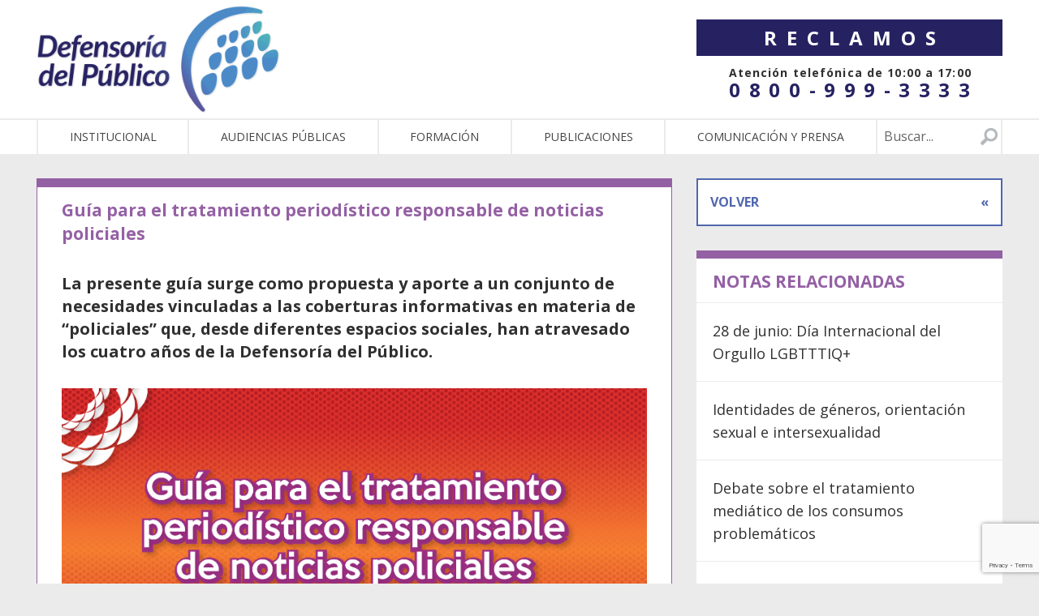

--- FILE ---
content_type: text/html; charset=UTF-8
request_url: https://defensadelpublico.gob.ar/guia-para-el-tratamiento-periodistico-responsable-de-noticias-policiales/
body_size: 9790
content:
<!DOCTYPE html>
<!--[if lt IE 7]><html class="no-js lt-ie9 lt-ie8 lt-ie7" lang="es-AR"><![endif]-->
<!--[if IE 7]><html class="no-js lt-ie9 lt-ie8" lang="es-AR"><![endif]-->
<!--[if IE 8]><html class="no-js lt-ie9" lang="es-AR"><![endif]-->
<!--[if gt IE 8]><!--><html class="no-js" lang="es-AR"><!--<![endif]-->
<head>
    <meta charset="UTF-8">
    <meta http-equiv="X-UA-Compatible" content="IE=edge,chrome=1">
    <meta name="viewport" content="width=device-width">
    <title>Guía para el tratamiento periodístico responsable de noticias policiales</title>
	<meta name="author" content="">
	<link rel="author" href="">

		<meta property="og:title" content="Guía para el tratamiento periodístico responsable de noticias policiales">
	<meta property="og:description" content="">
	<meta property="og:image" content="https://defensadelpublico.gob.ar/wp-content/uploads/2016/10/placas_policiales-web.png">
	<meta property="og:site_name" content="Defensoría del Público de servicios audiovisuales">

	<meta name='robots' content='max-image-preview:large' />
<link rel='dns-prefetch' href='//localhost' />
<link rel='dns-prefetch' href='//fonts.googleapis.com' />
<link rel='dns-prefetch' href='//maxcdn.bootstrapcdn.com' />
<link rel="alternate" type="application/rss+xml" title="Defensoría del Público &raquo; Guía para el tratamiento periodístico responsable de noticias policiales RSS de los comentarios" href="https://defensadelpublico.gob.ar/guia-para-el-tratamiento-periodistico-responsable-de-noticias-policiales/feed/" />
<link rel='stylesheet' id='wp-block-library-css' href='https://defensadelpublico.gob.ar/wp-includes/css/dist/block-library/style.min.css?ver=6.1.1' type='text/css' media='all' />
<link rel='stylesheet' id='classic-theme-styles-css' href='https://defensadelpublico.gob.ar/wp-includes/css/classic-themes.min.css?ver=1' type='text/css' media='all' />
<style id='global-styles-inline-css' type='text/css'>
body{--wp--preset--color--black: #000000;--wp--preset--color--cyan-bluish-gray: #abb8c3;--wp--preset--color--white: #ffffff;--wp--preset--color--pale-pink: #f78da7;--wp--preset--color--vivid-red: #cf2e2e;--wp--preset--color--luminous-vivid-orange: #ff6900;--wp--preset--color--luminous-vivid-amber: #fcb900;--wp--preset--color--light-green-cyan: #7bdcb5;--wp--preset--color--vivid-green-cyan: #00d084;--wp--preset--color--pale-cyan-blue: #8ed1fc;--wp--preset--color--vivid-cyan-blue: #0693e3;--wp--preset--color--vivid-purple: #9b51e0;--wp--preset--gradient--vivid-cyan-blue-to-vivid-purple: linear-gradient(135deg,rgba(6,147,227,1) 0%,rgb(155,81,224) 100%);--wp--preset--gradient--light-green-cyan-to-vivid-green-cyan: linear-gradient(135deg,rgb(122,220,180) 0%,rgb(0,208,130) 100%);--wp--preset--gradient--luminous-vivid-amber-to-luminous-vivid-orange: linear-gradient(135deg,rgba(252,185,0,1) 0%,rgba(255,105,0,1) 100%);--wp--preset--gradient--luminous-vivid-orange-to-vivid-red: linear-gradient(135deg,rgba(255,105,0,1) 0%,rgb(207,46,46) 100%);--wp--preset--gradient--very-light-gray-to-cyan-bluish-gray: linear-gradient(135deg,rgb(238,238,238) 0%,rgb(169,184,195) 100%);--wp--preset--gradient--cool-to-warm-spectrum: linear-gradient(135deg,rgb(74,234,220) 0%,rgb(151,120,209) 20%,rgb(207,42,186) 40%,rgb(238,44,130) 60%,rgb(251,105,98) 80%,rgb(254,248,76) 100%);--wp--preset--gradient--blush-light-purple: linear-gradient(135deg,rgb(255,206,236) 0%,rgb(152,150,240) 100%);--wp--preset--gradient--blush-bordeaux: linear-gradient(135deg,rgb(254,205,165) 0%,rgb(254,45,45) 50%,rgb(107,0,62) 100%);--wp--preset--gradient--luminous-dusk: linear-gradient(135deg,rgb(255,203,112) 0%,rgb(199,81,192) 50%,rgb(65,88,208) 100%);--wp--preset--gradient--pale-ocean: linear-gradient(135deg,rgb(255,245,203) 0%,rgb(182,227,212) 50%,rgb(51,167,181) 100%);--wp--preset--gradient--electric-grass: linear-gradient(135deg,rgb(202,248,128) 0%,rgb(113,206,126) 100%);--wp--preset--gradient--midnight: linear-gradient(135deg,rgb(2,3,129) 0%,rgb(40,116,252) 100%);--wp--preset--duotone--dark-grayscale: url('#wp-duotone-dark-grayscale');--wp--preset--duotone--grayscale: url('#wp-duotone-grayscale');--wp--preset--duotone--purple-yellow: url('#wp-duotone-purple-yellow');--wp--preset--duotone--blue-red: url('#wp-duotone-blue-red');--wp--preset--duotone--midnight: url('#wp-duotone-midnight');--wp--preset--duotone--magenta-yellow: url('#wp-duotone-magenta-yellow');--wp--preset--duotone--purple-green: url('#wp-duotone-purple-green');--wp--preset--duotone--blue-orange: url('#wp-duotone-blue-orange');--wp--preset--font-size--small: 13px;--wp--preset--font-size--medium: 20px;--wp--preset--font-size--large: 36px;--wp--preset--font-size--x-large: 42px;--wp--preset--spacing--20: 0.44rem;--wp--preset--spacing--30: 0.67rem;--wp--preset--spacing--40: 1rem;--wp--preset--spacing--50: 1.5rem;--wp--preset--spacing--60: 2.25rem;--wp--preset--spacing--70: 3.38rem;--wp--preset--spacing--80: 5.06rem;}:where(.is-layout-flex){gap: 0.5em;}body .is-layout-flow > .alignleft{float: left;margin-inline-start: 0;margin-inline-end: 2em;}body .is-layout-flow > .alignright{float: right;margin-inline-start: 2em;margin-inline-end: 0;}body .is-layout-flow > .aligncenter{margin-left: auto !important;margin-right: auto !important;}body .is-layout-constrained > .alignleft{float: left;margin-inline-start: 0;margin-inline-end: 2em;}body .is-layout-constrained > .alignright{float: right;margin-inline-start: 2em;margin-inline-end: 0;}body .is-layout-constrained > .aligncenter{margin-left: auto !important;margin-right: auto !important;}body .is-layout-constrained > :where(:not(.alignleft):not(.alignright):not(.alignfull)){max-width: var(--wp--style--global--content-size);margin-left: auto !important;margin-right: auto !important;}body .is-layout-constrained > .alignwide{max-width: var(--wp--style--global--wide-size);}body .is-layout-flex{display: flex;}body .is-layout-flex{flex-wrap: wrap;align-items: center;}body .is-layout-flex > *{margin: 0;}:where(.wp-block-columns.is-layout-flex){gap: 2em;}.has-black-color{color: var(--wp--preset--color--black) !important;}.has-cyan-bluish-gray-color{color: var(--wp--preset--color--cyan-bluish-gray) !important;}.has-white-color{color: var(--wp--preset--color--white) !important;}.has-pale-pink-color{color: var(--wp--preset--color--pale-pink) !important;}.has-vivid-red-color{color: var(--wp--preset--color--vivid-red) !important;}.has-luminous-vivid-orange-color{color: var(--wp--preset--color--luminous-vivid-orange) !important;}.has-luminous-vivid-amber-color{color: var(--wp--preset--color--luminous-vivid-amber) !important;}.has-light-green-cyan-color{color: var(--wp--preset--color--light-green-cyan) !important;}.has-vivid-green-cyan-color{color: var(--wp--preset--color--vivid-green-cyan) !important;}.has-pale-cyan-blue-color{color: var(--wp--preset--color--pale-cyan-blue) !important;}.has-vivid-cyan-blue-color{color: var(--wp--preset--color--vivid-cyan-blue) !important;}.has-vivid-purple-color{color: var(--wp--preset--color--vivid-purple) !important;}.has-black-background-color{background-color: var(--wp--preset--color--black) !important;}.has-cyan-bluish-gray-background-color{background-color: var(--wp--preset--color--cyan-bluish-gray) !important;}.has-white-background-color{background-color: var(--wp--preset--color--white) !important;}.has-pale-pink-background-color{background-color: var(--wp--preset--color--pale-pink) !important;}.has-vivid-red-background-color{background-color: var(--wp--preset--color--vivid-red) !important;}.has-luminous-vivid-orange-background-color{background-color: var(--wp--preset--color--luminous-vivid-orange) !important;}.has-luminous-vivid-amber-background-color{background-color: var(--wp--preset--color--luminous-vivid-amber) !important;}.has-light-green-cyan-background-color{background-color: var(--wp--preset--color--light-green-cyan) !important;}.has-vivid-green-cyan-background-color{background-color: var(--wp--preset--color--vivid-green-cyan) !important;}.has-pale-cyan-blue-background-color{background-color: var(--wp--preset--color--pale-cyan-blue) !important;}.has-vivid-cyan-blue-background-color{background-color: var(--wp--preset--color--vivid-cyan-blue) !important;}.has-vivid-purple-background-color{background-color: var(--wp--preset--color--vivid-purple) !important;}.has-black-border-color{border-color: var(--wp--preset--color--black) !important;}.has-cyan-bluish-gray-border-color{border-color: var(--wp--preset--color--cyan-bluish-gray) !important;}.has-white-border-color{border-color: var(--wp--preset--color--white) !important;}.has-pale-pink-border-color{border-color: var(--wp--preset--color--pale-pink) !important;}.has-vivid-red-border-color{border-color: var(--wp--preset--color--vivid-red) !important;}.has-luminous-vivid-orange-border-color{border-color: var(--wp--preset--color--luminous-vivid-orange) !important;}.has-luminous-vivid-amber-border-color{border-color: var(--wp--preset--color--luminous-vivid-amber) !important;}.has-light-green-cyan-border-color{border-color: var(--wp--preset--color--light-green-cyan) !important;}.has-vivid-green-cyan-border-color{border-color: var(--wp--preset--color--vivid-green-cyan) !important;}.has-pale-cyan-blue-border-color{border-color: var(--wp--preset--color--pale-cyan-blue) !important;}.has-vivid-cyan-blue-border-color{border-color: var(--wp--preset--color--vivid-cyan-blue) !important;}.has-vivid-purple-border-color{border-color: var(--wp--preset--color--vivid-purple) !important;}.has-vivid-cyan-blue-to-vivid-purple-gradient-background{background: var(--wp--preset--gradient--vivid-cyan-blue-to-vivid-purple) !important;}.has-light-green-cyan-to-vivid-green-cyan-gradient-background{background: var(--wp--preset--gradient--light-green-cyan-to-vivid-green-cyan) !important;}.has-luminous-vivid-amber-to-luminous-vivid-orange-gradient-background{background: var(--wp--preset--gradient--luminous-vivid-amber-to-luminous-vivid-orange) !important;}.has-luminous-vivid-orange-to-vivid-red-gradient-background{background: var(--wp--preset--gradient--luminous-vivid-orange-to-vivid-red) !important;}.has-very-light-gray-to-cyan-bluish-gray-gradient-background{background: var(--wp--preset--gradient--very-light-gray-to-cyan-bluish-gray) !important;}.has-cool-to-warm-spectrum-gradient-background{background: var(--wp--preset--gradient--cool-to-warm-spectrum) !important;}.has-blush-light-purple-gradient-background{background: var(--wp--preset--gradient--blush-light-purple) !important;}.has-blush-bordeaux-gradient-background{background: var(--wp--preset--gradient--blush-bordeaux) !important;}.has-luminous-dusk-gradient-background{background: var(--wp--preset--gradient--luminous-dusk) !important;}.has-pale-ocean-gradient-background{background: var(--wp--preset--gradient--pale-ocean) !important;}.has-electric-grass-gradient-background{background: var(--wp--preset--gradient--electric-grass) !important;}.has-midnight-gradient-background{background: var(--wp--preset--gradient--midnight) !important;}.has-small-font-size{font-size: var(--wp--preset--font-size--small) !important;}.has-medium-font-size{font-size: var(--wp--preset--font-size--medium) !important;}.has-large-font-size{font-size: var(--wp--preset--font-size--large) !important;}.has-x-large-font-size{font-size: var(--wp--preset--font-size--x-large) !important;}
.wp-block-navigation a:where(:not(.wp-element-button)){color: inherit;}
:where(.wp-block-columns.is-layout-flex){gap: 2em;}
.wp-block-pullquote{font-size: 1.5em;line-height: 1.6;}
</style>
<link rel='stylesheet' id='contact-form-7-css' href='https://defensadelpublico.gob.ar/wp-content/plugins/contact-form-7/includes/css/styles.css?ver=5.7.2' type='text/css' media='all' />
<link rel='stylesheet' id='SFSIPLUSmainCss-css' href='https://defensadelpublico.gob.ar/wp-content/plugins/ultimate-social-media-plus/css/sfsi-style.css?ver=3.5.7' type='text/css' media='all' />
<link rel='stylesheet' id='googleapis-css' href='https://fonts.googleapis.com/css?family=Open+Sans%3A400%2C700%2C800%2C300%2C300italic%2C400italic%2C700italic%2C800italic&#038;ver=6.1.1' type='text/css' media='all' />
<link rel='stylesheet' id='font-awesome-css' href='https://maxcdn.bootstrapcdn.com/font-awesome/4.5.0/css/font-awesome.min.css?ver=6.1.1' type='text/css' media='all' />
<link rel='stylesheet' id='jquery-ui-css' href='https://defensadelpublico.gob.ar/wp-content/themes/defensoria/js/jquery-ui-1.11.4.custom/jquery-ui.min.css?ver=6.1.1' type='text/css' media='all' />
<link rel='stylesheet' id='jquery-ui-theme-css' href='https://defensadelpublico.gob.ar/wp-content/themes/defensoria/js/jquery-ui-1.11.4.custom/jquery-ui.theme.min.css?ver=6.1.1' type='text/css' media='all' />
<link rel='stylesheet' id='global-css' href='https://defensadelpublico.gob.ar/wp-content/themes/defensoria/css/global.css?ver=6.1.1' type='text/css' media='all' />
<link rel='stylesheet' id='style-v2-css' href='https://defensadelpublico.gob.ar/wp-content/themes/defensoria/css/style-v2.css?ver=6.1.1' type='text/css' media='all' />
<link rel='stylesheet' id='cf7cf-style-css' href='https://defensadelpublico.gob.ar/wp-content/plugins/cf7-conditional-fields/style.css?ver=2.3.2' type='text/css' media='all' />
<script type='text/javascript' src='https://defensadelpublico.gob.ar/wp-includes/js/jquery/jquery.min.js?ver=3.6.1' id='jquery-core-js'></script>
<script type='text/javascript' src='https://defensadelpublico.gob.ar/wp-includes/js/jquery/jquery-migrate.min.js?ver=3.3.2' id='jquery-migrate-js'></script>
<script type='text/javascript' src='https://defensadelpublico.gob.ar/wp-content/themes/defensoria/js/modernizr.js?ver=6.1.1' id='modernizr-js'></script>
<link rel="https://api.w.org/" href="https://defensadelpublico.gob.ar/wp-json/" /><link rel="alternate" type="application/json" href="https://defensadelpublico.gob.ar/wp-json/wp/v2/posts/6612" /><link rel="canonical" href="https://defensadelpublico.gob.ar/guia-para-el-tratamiento-periodistico-responsable-de-noticias-policiales/" />
<link rel='shortlink' href='https://defensadelpublico.gob.ar/?p=6612' />
<link rel="alternate" type="application/json+oembed" href="https://defensadelpublico.gob.ar/wp-json/oembed/1.0/embed?url=https%3A%2F%2Fdefensadelpublico.gob.ar%2Fguia-para-el-tratamiento-periodistico-responsable-de-noticias-policiales%2F" />
<link rel="alternate" type="text/xml+oembed" href="https://defensadelpublico.gob.ar/wp-json/oembed/1.0/embed?url=https%3A%2F%2Fdefensadelpublico.gob.ar%2Fguia-para-el-tratamiento-periodistico-responsable-de-noticias-policiales%2F&#038;format=xml" />
	<script>
		window.addEventListener("sfsi_plus_functions_loaded", function() {
			var body = document.getElementsByTagName('body')[0];
			// console.log(body);
			body.classList.add("sfsi_plus_3.53");
		})
		// window.addEventListener('sfsi_plus_functions_loaded',function(e) {
		// 	jQuery("body").addClass("sfsi_plus_3.53")
		// });
		jQuery(document).ready(function(e) {
			jQuery("body").addClass("sfsi_plus_3.53")
		});

		function sfsi_plus_processfurther(ref) {
			var feed_id = '[base64]';
			var feedtype = 8;
			var email = jQuery(ref).find('input[name="email"]').val();
			var filter = /^([a-zA-Z0-9_\.\-])+\@(([a-zA-Z0-9\-])+\.)+([a-zA-Z0-9]{2,4})+$/;
			if ((email != "Enter your email") && (filter.test(email))) {
				if (feedtype == "8") {
					var url = "https://api.follow.it/subscription-form/" + feed_id + "/" + feedtype;
					window.open(url, "popupwindow", "scrollbars=yes,width=1080,height=760");
					return true;
				}
			} else {
				alert("Please enter email address");
				jQuery(ref).find('input[name="email"]').focus();
				return false;
			}
		}
	</script>
	<style>
		.sfsi_plus_subscribe_Popinner {
			width: 100% !important;
			height: auto !important;
			border: 1px solid #b5b5b5 !important;
			padding: 18px 0px !important;
			background-color: #ffffff !important;
		}

		.sfsi_plus_subscribe_Popinner form {
			margin: 0 20px !important;
		}

		.sfsi_plus_subscribe_Popinner h5 {
			font-family: Helvetica,Arial,sans-serif !important;

			font-weight: bold !important;
			color: #000000 !important;
			font-size: 16px !important;
			text-align: center !important;
			margin: 0 0 10px !important;
			padding: 0 !important;
		}

		.sfsi_plus_subscription_form_field {
			margin: 5px 0 !important;
			width: 100% !important;
			display: inline-flex;
			display: -webkit-inline-flex;
		}

		.sfsi_plus_subscription_form_field input {
			width: 100% !important;
			padding: 10px 0px !important;
		}

		.sfsi_plus_subscribe_Popinner input[type=email] {
			font-family: Helvetica,Arial,sans-serif !important;

			font-style: normal !important;
			color:  !important;
			font-size: 14px !important;
			text-align: center !important;
		}

		.sfsi_plus_subscribe_Popinner input[type=email]::-webkit-input-placeholder {
			font-family: Helvetica,Arial,sans-serif !important;

			font-style: normal !important;
			color:  !important;
			font-size: 14px !important;
			text-align: center !important;
		}

		.sfsi_plus_subscribe_Popinner input[type=email]:-moz-placeholder {
			/* Firefox 18- */
			font-family: Helvetica,Arial,sans-serif !important;

			font-style: normal !important;
			color:  !important;
			font-size: 14px !important;
			text-align: center !important;
		}

		.sfsi_plus_subscribe_Popinner input[type=email]::-moz-placeholder {
			/* Firefox 19+ */
			font-family: Helvetica,Arial,sans-serif !important;

			font-style: normal !important;
			color:  !important;
			font-size: 14px !important;
			text-align: center !important;
		}

		.sfsi_plus_subscribe_Popinner input[type=email]:-ms-input-placeholder {
			font-family: Helvetica,Arial,sans-serif !important;

			font-style: normal !important;
			color:  !important;
			font-size: 14px !important;
			text-align: center !important;
		}

		.sfsi_plus_subscribe_Popinner input[type=submit] {
			font-family: Helvetica,Arial,sans-serif !important;

			font-weight: bold !important;
			color: #000000 !important;
			font-size: 16px !important;
			text-align: center !important;
			background-color: #dedede !important;
		}
	</style>
	<meta name="follow.[base64]" content="QjRgfB3zcQks75fKGfYl"/><link rel="icon" href="https://defensadelpublico.gob.ar/wp-content/uploads/2025/01/cropped-favicon-dpsca-32x32.png" sizes="32x32" />
<link rel="icon" href="https://defensadelpublico.gob.ar/wp-content/uploads/2025/01/cropped-favicon-dpsca-192x192.png" sizes="192x192" />
<link rel="apple-touch-icon" href="https://defensadelpublico.gob.ar/wp-content/uploads/2025/01/cropped-favicon-dpsca-180x180.png" />
<meta name="msapplication-TileImage" content="https://defensadelpublico.gob.ar/wp-content/uploads/2025/01/cropped-favicon-dpsca-270x270.png" />
		<style type="text/css" id="wp-custom-css">
			.monitoreos-gallery, .investigaciones-gallery {
  max-width: 1128px!important;
  margin: 20px auto!important;
   }

/* Achico el margen inferior en los radiobuttons */
input[type="radio"] {
    margin-bottom: 5px;
}

/* Centro codigo QR en nota debate presidencial */
img.qr_centrado.alignnone {
    display: block;
    margin-left: auto;
    margin-right: auto;
}

/* Escondo el logo de plaza */
#footer div.small-12.medium-3.columns div {
    display: none;
}


/* Agrego espacio debajo de los videos dentro de alfabetización mediática */
.columns.small-12.medium-6.alfa_med {
    margin-bottom: 2em;
}
/* Agrego css al boton BECAS que está dendro de Capacitación */
.btn_becas {
    margin-left: 3em;
    width: 200px;
}

/* Galerias Monitoreos e investigaciones */
.monitoreos-gallery figure.wp-block-image,.investigaciones-gallery figure.wp-block-image {
  flex-grow: 0; /* width fix */ 
}
.monitoreos-gallery, .investigaciones-gallery {
  max-width: 800px;
  margin:0 auto
}

.investigaciones-gallery a img {
  border: 1px solid #ccc;
}

figure.wp-block-gallery.has-nested-images.investigaciones-gallery figure.wp-block-image figcaption {
    font-size: 1em;
    font-weight: bold;
    background: none;
    position: relative;
    color: #000;
    line-height: 1.2em;
    margin-top: .8em;
    margin-bottom:2em;
}

.wp-block-gallery.has-nested-images.investigaciones-gallery figure.wp-block-image {
  flex-grow: 0; /* width fix */ 
}




/* Kit de prensa bloques p */
.wp-block-column p {display: none;}
/* Titulo del evento */
h2{
	font-size:1.5em;
    font-weight: 600;

}
/*fecha evento*/
.page-id-20194 h3 {
    font-weight: 600;
    margin: 2em 0 0;
    color: #9460a4;
    font-size: 1.2em;
}

/* Organizador evento */
.page-id-20194 h4{
 font-size:1.2em;
   font-style: italic;
}

/* Organismos internacionales */
.page-id-20190 h3 {
    margin: 0 0 2em 2em;
    font-size: 1.2em;
    font-weight: 600;
}

/* Formularios de reclamos */
span.wpcf7-list-item-label {
    font-weight: 700;
    font-size: 1.2em;
}

input[type="checkbox"] {
    height: 1.2em;
    width: 1.2em;
}

span.wpcf7-list-item.first.last {
    margin: 0;
}

/* Colores botones reclamos */
a.button.btn_reclamo {
    background-color: #d95297;
    font-weight:bold;
    }

a.button.btn_reclamo:hover {
    background-color:#c42b79;
    color: white!important;
}

/* botones home*/
.r-1 span.label {
    font-size: 34px;
}
/* Tapas recomendaciones */

.recomendacion {
  text-align: center;
  padding: 30px;

}
.recomendacion img:hover{
box-shadow: 2px 2px 12px 1px rgba(0, 0, 0, 0.5);
}
.botones_descarga a{
  color:white;
  background-color: #5067ae;
  max-width: 350px;
  margin:0 auto;
  padding: 7px;
  display: block;
  margin-top:10px
}
.botones_descarga a:hover {
    color: white!important;
    background-color:#364679;
}
.recomendacion p{
  margin-bottom: 10px;
}
.recomendacion {
    min-height: 730px;
}

.publicaciones_e_informes {
    min-height: 760px;
}

		</style>
		</head>
<body class="post-template-default single single-post postid-6612 single-format-standard sfsi_plus_actvite_theme_default">
	<header id="header">
        <div class="row">
            <div class="columns small-12 medium-4 column-first"><a id="logo2" href="https://defensadelpublico.gob.ar"><img src="https://defensadelpublico.gob.ar/wp-content/themes/defensoria/images/isologo-dpsca.png" /></a>
			</div>

            <div class="columns small-12 medium-4 medium-offset-4 "><a id="btn_reclamos_v2" class="button reclamos_btn" href="https://defensadelpublico.gob.ar/reclamos/">Reclamos</a>
			<div class="atencion_tel_2">Atención telefónica de 10:00 a 17:00</div>
                <div class="atencion_num_tel">0800-999-3333</div>
            </div></div>
		<nav id="main-nav" class="second-row">
			<div class="row">
				<div class="small-12 columns">
					
                            <ul id="main-menu">
                            	<li class="mobile-item"><a><i class="fa fa-bars" aria-hidden="true"></i> menu</a></li>
                                <li id="menu-item-496" class="menu-item menu-item-type-post_type menu-item-object-page menu-item-496"><a href="https://defensadelpublico.gob.ar/institucional/">Institucional</a></li>
<li id="menu-item-498" class="menu-item menu-item-type-post_type menu-item-object-page menu-item-498"><a href="https://defensadelpublico.gob.ar/audiencia-publica/">Audiencias públicas</a></li>
<li id="menu-item-21111" class="menu-item menu-item-type-post_type menu-item-object-page menu-item-21111"><a href="https://defensadelpublico.gob.ar/capacitaciones/">Formación</a></li>
<li id="menu-item-26521" class="menu-item menu-item-type-post_type menu-item-object-page menu-item-26521"><a href="https://defensadelpublico.gob.ar/publicaciones-e-informes/">Publicaciones</a></li>
<li id="menu-item-22129" class="menu-item menu-item-type-post_type menu-item-object-page menu-item-22129"><a href="https://defensadelpublico.gob.ar/comunicacion-y-prensa/">Comunicación y Prensa</a></li>

                                <li class="search-item">
									<form id="search-field" method="GET" action="/">
										<input type="text" class="input" placeholder="Buscar..." name="s">
										<input type="submit" class="button postfix">
									</form>
								</li>
                            </ul>				</div>
			</div>
		</nav>
	</header>

<section class="row">
	<div class="medium-8 columns">
		<a href="javascript: window.history.back()" class="back-btn visible-for-small-only">VOLVER <span>&laquo;</span></a>
		<article class="the-content post-type style-purple ">
	<div class="content border-purple">
		<h2 class="tagline"><strong>Guía para el tratamiento periodístico responsable de noticias policiales</strong></h2>		<div class="inner ">
			<h3 class='the-excerpt'>La presente guía surge como propuesta y aporte a un conjunto de necesidades vinculadas a las coberturas informativas en materia de “policiales” que, desde diferentes espacios sociales, han atravesado los cuatro años de la Defensoría del Público.</h3>
<p><img width="1631" height="791" src="https://defensadelpublico.gob.ar/wp-content/uploads/2016/10/placas_policiales-web.png" class="img-responsive" alt="" decoding="async" loading="lazy" /></p>
<p>La totalidad de los casos que se mencionan -una selección pequeña del universo de reclamos recibidos por el organismo- fueron debatidos con los trabajadores de los medios de comunicación -desde los periodistas hasta las productoras-, de modo de reflexionar de manera conjunta acerca de lo que las audiencias habían reclamado y la perspectiva que esta Defensoría tiene sobre cada uno de ellos. En casi todos los casos, dichos debates concluyeron en actividades de capacitación, lectura de materiales específicos y debates sobre legalidades, legitimidades y potenciales abordajes alternativos. Abordajes que posibilitaran realizar la actividad profesional en materia policial sin que ésta vulnerara derechos.</p>
<p>Dado que, entonces, esta Guía es, como el resto de las producciones hechas por la Defensoría del Público de Servicios de Comunicación Audiovisual, una propuesta dialogada, está abierta al debate, al disenso, a la crítica y a la superación. Es en la certeza de que es posible hacer un policial audiovisual informativo a la luz de la Ley de Servicios de Comunicación Audiovisual que la presente Guía se pone a consideración de quienes trabajan en los medios y, por cierto, de las audiencias de esos mismos servicios de comunicación.</p>
<p>A continuación, se puede descargar el archivo que contiene el trabajo llevado adelante por el organismo. O se puede acceder <a href="https://defensadelpublico.gob.ar/wp-content/uploads/2016/10/Gu%C3%ADa-Policiales-PDF-WEB-2019.pdf">desde este link</a>.</p>
<div class="sfsiaftrpstwpr"  style=""><div class='sfsi_plus_Sicons right' style='float:right'><div class='sfsi_plus_Sicons_text_wrapper' style='display: inline-block;margin-bottom: 0; margin-left: 0; margin-right: 8px; margin-top: 0; vertical-align: middle;width: auto;'><span></span></div><div class='sf_fb' style='display: inline-block;vertical-align: middle;width: auto;'><div class="fb-like" data-href="https://defensadelpublico.gob.ar/guia-para-el-tratamiento-periodistico-responsable-de-noticias-policiales/" data-action="like" data-size="small" data-show-faces="false" data-share="false" data-layout="button" ></div></div><div class='sf_fb' style='display: inline-block;vertical-align: middle;width: auto;'><a target='_blank' href='https://www.facebook.com/sharer/sharer.php?u=https%3A%2F%2Fdefensadelpublico.gob.ar%2Fguia-para-el-tratamiento-periodistico-responsable-de-noticias-policiales%2F' style='display:inline-block;'  > <img class='sfsi_wicon'  data-pin-nopin='true' width='auto' height='auto' alt='fb-share-icon' title='Facebook Share' src='https://defensadelpublico.gob.ar/wp-content/plugins/ultimate-social-media-plus/images/share_icons/fb_icons/es_ES.svg''  /></a></div><div class='sf_twiter' style='display: inline-block;vertical-align: middle;width: auto;'><a target='_blank' href='https://twitter.com/intent/tweet?text=Gu%C3%ADa+para+el+tratamiento+period%C3%ADstico+responsable+de+noticias+policiales https://defensadelpublico.gob.ar/guia-para-el-tratamiento-periodistico-responsable-de-noticias-policiales/'style='display:inline-block' >
			<img nopin=nopin width='auto' class='sfsi_plus_wicon' src='https://defensadelpublico.gob.ar/wp-content/plugins/ultimate-social-media-plus/images/share_icons/Twitter_Tweet/es_ES_Tweet.svg' alt='Tweet' title='Tweet' />
		</a></div></div></div>			<div class="descargas-mm row">
									<div class="medium-6 columns">
						<a href="https://defensadelpublico.gob.ar/wp-content/uploads/2016/10/Guía-Policiales-PDF-WEB-2019.pdf" class="application normal" target="_blank">
							Descargar PDF						</a>
					</div>
							</div>
					</div>
	</div>
</article>
	</div>
	<div class="medium-4 columns">
		<a href="javascript: window.history.back()" class="back-btn hidden-for-small-only">VOLVER <span>&laquo;</span></a>
		<aside id="sidebar-menu" class="post-type style-purple">
	<div class="content">
		<h2 class="tagline">Notas relacionadas <span class="mobile-toggler"><i class="fa fa-bars" aria-hidden="true"></i></span></h2>
		<div class="sticky-edges">
			<ul class="menu">
							<li><a href="https://defensadelpublico.gob.ar/28-de-junio-dia-internacional-del-orgullo-lgbtttiq/">28 de junio: Día Internacional del Orgullo LGBTTTIQ+</a></li>
            				<li><a href="https://defensadelpublico.gob.ar/guia-para-el-tratamiento-periodistico-responsable-de-identidades-de-generos-orientacion-sexual-e-intersexualidad/">Identidades de géneros, orientación sexual e intersexualidad</a></li>
            				<li><a href="https://defensadelpublico.gob.ar/debate-sobre-el-tratamiento-mediatico-de-los-consumos-problematicos/">Debate sobre el tratamiento mediático de los consumos problemáticos</a></li>
            				<li><a href="https://defensadelpublico.gob.ar/dia-internacional-de-la-eliminacion-de-la-discriminacion-racial/">Día Internacional de la Eliminación de la Discriminación Racial</a></li>
            				<li><a href="https://defensadelpublico.gob.ar/i-htm/">Guía para el tratamiento mediático responsable de la niñez y la adolescencia</a></li>
            				<li><a href="https://defensadelpublico.gob.ar/comunicar-sobre-salud-mental-desde-una-perspectiva-de-derechos/">Comunicar sobre salud mental desde una perspectiva de derechos</a></li>
            				<li><a href="https://defensadelpublico.gob.ar/concluyo-el-curso-en-la-escuela-nuestra-voz-de-chaco/">Concluyó el curso en la escuela Nuestra Voz, de Chaco</a></li>
            				<li><a href="https://defensadelpublico.gob.ar/segundo-encuentro-del-curso-en-la-escuela-nuestra-voz-de-chaco/">Segundo encuentro del curso en la escuela Nuestra Voz de Chaco</a></li>
            				<li><a href="https://defensadelpublico.gob.ar/ideas-y-orientaciones-para-la-elaboracion-de-un-codigo-de-etica/">Ideas y orientaciones para la elaboración de un código de ética</a></li>
            				<li><a href="https://defensadelpublico.gob.ar/sensibilizacion-y-formacion-en-comunicacion-audiovisual-responsable-de-la-violencia-sexual-hacia-las-mujeres/">Sensibilización y formación en comunicación audiovisual responsable de la violencia sexual hacia las mujeres</a></li>
            				<li><a href="https://defensadelpublico.gob.ar/cuarta-jornada-de-debate-con-periodistas-de-chaco/">Cuarta jornada de debate con periodistas de Chaco</a></li>
            				<li><a href="https://defensadelpublico.gob.ar/capacitacion-sobre-coberturas-responsables-de-casos-de-violencia-contra-las-mujeres/">Capacitación sobre coberturas responsables de casos de violencia contra las mujeres</a></li>
                    	</ul>
		</div>
	</div>
</aside>
	</div>
</section>

<footer id="footer">
			<div class="row">
				<div class="small-12 columns">
					<h2 class="heading">Defensoría del Público de Servicios de Comunicación Audiovisual</h2>
					<hr>
				</div>
				<div class="small-12 medium-6 columns hide-for-small-only">
					<ul id="menu-footer-primera-columna" class="menu"><li id="menu-item-564" class="strong menu-item menu-item-type-post_type menu-item-object-page menu-item-564"><a href="https://defensadelpublico.gob.ar/institucional/">Institucional</a></li>
<li id="menu-item-565" class="strong menu-item menu-item-type-post_type menu-item-object-page menu-item-565"><a href="https://defensadelpublico.gob.ar/institucional/preguntas-frecuentes/">Preguntas frecuentes</a></li>
<li id="menu-item-566" class="strong menu-item menu-item-type-post_type menu-item-object-page menu-item-566"><a href="https://defensadelpublico.gob.ar/noticias/">Noticias</a></li>
<li id="menu-item-10226" class="strong menu-item menu-item-type-post_type menu-item-object-page menu-item-10226"><a href="https://defensadelpublico.gob.ar/acceso-a-la-informacion-publica/">Información pública</a></li>
<li id="menu-item-6752" class="strong menu-item menu-item-type-post_type menu-item-object-page menu-item-6752"><a href="https://defensadelpublico.gob.ar/audiencia-publica/">Audiencias Públicas</a></li>
</ul>				</div>
				
				<div class="small-12 medium-3 columns">
					<ul class="menu">
						<li>
							<h6><strong>Redes</strong></h6>
							<ul class="social-links">
								<li class="fb"><a href="https://www.facebook.com/DefensoriaDelPublico/?fref=ts" target="_blank"><i class="fa fa-facebook" aria-hidden="true"></i></a></li>
								<li class="tw"><a href="https://twitter.com/DefdelPublico" target="_blank"><i class="fa fa-twitter" aria-hidden="true"></i></a></li>
								<li class="yt"><a href="https://www.youtube.com/user/DefensoriaDelPublico" target="_blank"><i class="fa fa-play" aria-hidden="true"></i></a></li>
								<li class="ig"><a href="https://www.instagram.com/DefDelPublico" target="_blank"><i class="fa fa-instagram" aria-hidden="true"></i></a></li>
							</ul>
						</li>
					    <li>
							<!-- <a class="button" href="https://defensadelpublico.gob.ar/contacto"><strong>Contacto</strong></a> -->
						</li>
					</ul>
				</div>
				<div class="small-12 medium-3 columns">
					<div>
						<br><br><br>
						<a href="https://plazarevista.com.ar/" target="_blank">
						<img src="https://defensadelpublico.gob.ar/wp-content/uploads/2021/08/plaza-logo-tiny.png" alt="PLAZA - Medios, internet y política" width="50%">

					</a>
					</div>				
				</div>
			</div>
			<hr class="visibility-hidden">
			<div class="row">
				<div class="small-12 medium-6 columns">
					<p><strong>&copy;2012-2026 Defensoría del Público de Servicios de Comunicación Audiovisual.</strong></p>
				</div>
				<div class="small-12 medium-6 columns">
                                        <p class="medium-text-right"><strong>Comunicate al 0800-999-3333</strong></p>
                                </div>
				<div class="small-12 medium-6 columns">
                                        <p><strong>Toda la información en este sitio es pública y puede ser utilizada libremente.</strong></p>
                                </div>
				<div class="small-12 medium-6 columns">
					<p class="medium-text-right"><strong>Adolfo Alsina 1470 - CP 1088 - CABA | Conmutador: (+54) (011) 3754-1600</strong></p>
				</div>
				                            
                </footer>
				<!--facebook like and share js -->
		<div id="fb-root"></div>

		<script>
			(function(d, s, id) {
				var js, fjs = d.getElementsByTagName(s)[0];
				if (d.getElementById(id)) return;
				js = d.createElement(s);
				js.id = id;
				js.src = "//connect.facebook.net/es_ES/sdk.js#xfbml=1&version=v2.5";
				fjs.parentNode.insertBefore(js, fjs);
			}(document, 'script', 'facebook-jssdk'));
		</script>
	<script>
	window.addEventListener('sfsi_plus_functions_loaded', function() {
		if (typeof sfsi_plus_responsive_toggle == 'function') {
			sfsi_plus_responsive_toggle(0);
			// console.log('sfsi_plus_responsive_toggle');
		}
	})
</script>

<script type='text/javascript' src='https://defensadelpublico.gob.ar/wp-content/plugins/contact-form-7/includes/swv/js/index.js?ver=5.7.2' id='swv-js'></script>
<script type='text/javascript' id='contact-form-7-js-extra'>
/* <![CDATA[ */
var wpcf7 = {"api":{"root":"https:\/\/defensadelpublico.gob.ar\/wp-json\/","namespace":"contact-form-7\/v1"}};
/* ]]> */
</script>
<script type='text/javascript' src='https://defensadelpublico.gob.ar/wp-content/plugins/contact-form-7/includes/js/index.js?ver=5.7.2' id='contact-form-7-js'></script>
<script type='text/javascript' src='https://defensadelpublico.gob.ar/wp-includes/js/jquery/ui/core.min.js?ver=1.13.2' id='jquery-ui-core-js'></script>
<script type='text/javascript' src='https://defensadelpublico.gob.ar/wp-content/plugins/ultimate-social-media-plus/js/shuffle/modernizr.custom.min.js?ver=6.1.1' id='SFSIPLUSjqueryModernizr-js'></script>
<script type='text/javascript' id='SFSIPLUSCustomJs-js-extra'>
/* <![CDATA[ */
var sfsi_plus_ajax_object = {"ajax_url":"https:\/\/defensadelpublico.gob.ar\/wp-admin\/admin-ajax.php","plugin_url":"https:\/\/defensadelpublico.gob.ar\/wp-content\/plugins\/ultimate-social-media-plus\/","rest_url":"https:\/\/defensadelpublico.gob.ar\/wp-json\/"};
var sfsi_plus_links = {"admin_url":"https:\/\/defensadelpublico.gob.ar\/wp-admin\/","plugin_dir_url":"https:\/\/defensadelpublico.gob.ar\/wp-content\/plugins\/ultimate-social-media-plus\/","rest_url":"https:\/\/defensadelpublico.gob.ar\/wp-json\/","pretty_perma":"yes"};
/* ]]> */
</script>
<script type='text/javascript' src='https://defensadelpublico.gob.ar/wp-content/plugins/ultimate-social-media-plus/js/custom.js?ver=3.5.7' id='SFSIPLUSCustomJs-js'></script>
<script type='text/javascript' src='https://defensadelpublico.gob.ar/wp-content/themes/defensoria/js/vendor/requirejs/require.js?ver=6.1.1' id='require-js'></script>
<script type='text/javascript' src='https://defensadelpublico.gob.ar/wp-content/themes/defensoria/js/global.js?ver=6.1.1' id='global-js'></script>
<script type='text/javascript' src='http://localhost:35729/livereload.js?snipver=1&#038;ver=6.1.1' id='livereload-js'></script>
<script type='text/javascript' id='wpcf7cf-scripts-js-extra'>
/* <![CDATA[ */
var wpcf7cf_global_settings = {"ajaxurl":"https:\/\/defensadelpublico.gob.ar\/wp-admin\/admin-ajax.php"};
/* ]]> */
</script>
<script type='text/javascript' src='https://defensadelpublico.gob.ar/wp-content/plugins/cf7-conditional-fields/js/scripts.js?ver=2.3.2' id='wpcf7cf-scripts-js'></script>
<script type='text/javascript' src='https://www.google.com/recaptcha/api.js?render=6LeghQYrAAAAAC4RJ7DxV9ekUO8uweI695R4N1ag&#038;ver=3.0' id='google-recaptcha-js'></script>
<script type='text/javascript' src='https://defensadelpublico.gob.ar/wp-includes/js/dist/vendor/regenerator-runtime.min.js?ver=0.13.9' id='regenerator-runtime-js'></script>
<script type='text/javascript' src='https://defensadelpublico.gob.ar/wp-includes/js/dist/vendor/wp-polyfill.min.js?ver=3.15.0' id='wp-polyfill-js'></script>
<script type='text/javascript' id='wpcf7-recaptcha-js-extra'>
/* <![CDATA[ */
var wpcf7_recaptcha = {"sitekey":"6LeghQYrAAAAAC4RJ7DxV9ekUO8uweI695R4N1ag","actions":{"homepage":"homepage","contactform":"contactform"}};
/* ]]> */
</script>
<script type='text/javascript' src='https://defensadelpublico.gob.ar/wp-content/plugins/contact-form-7/modules/recaptcha/index.js?ver=5.7.2' id='wpcf7-recaptcha-js'></script>
		<script>
			(function(i,s,o,g,r,a,m){i['GoogleAnalyticsObject']=r;i[r]=i[r]||function(){
			(i[r].q=i[r].q||[]).push(arguments)},i[r].l=1*new Date();a=s.createElement(o),
			m=s.getElementsByTagName(o)[0];a.async=1;a.src=g;m.parentNode.insertBefore(a,m)
			})(window,document,'script','https://www.google-analytics.com/analytics.js','ga');

			ga('create', 'UA-59535969-2', 'auto');
			ga('send', 'pageview');
		</script>
	</body>
</html>


--- FILE ---
content_type: text/html; charset=utf-8
request_url: https://www.google.com/recaptcha/api2/anchor?ar=1&k=6LeghQYrAAAAAC4RJ7DxV9ekUO8uweI695R4N1ag&co=aHR0cHM6Ly9kZWZlbnNhZGVscHVibGljby5nb2IuYXI6NDQz&hl=en&v=PoyoqOPhxBO7pBk68S4YbpHZ&size=invisible&anchor-ms=20000&execute-ms=30000&cb=p0n1sbfexxxh
body_size: 48702
content:
<!DOCTYPE HTML><html dir="ltr" lang="en"><head><meta http-equiv="Content-Type" content="text/html; charset=UTF-8">
<meta http-equiv="X-UA-Compatible" content="IE=edge">
<title>reCAPTCHA</title>
<style type="text/css">
/* cyrillic-ext */
@font-face {
  font-family: 'Roboto';
  font-style: normal;
  font-weight: 400;
  font-stretch: 100%;
  src: url(//fonts.gstatic.com/s/roboto/v48/KFO7CnqEu92Fr1ME7kSn66aGLdTylUAMa3GUBHMdazTgWw.woff2) format('woff2');
  unicode-range: U+0460-052F, U+1C80-1C8A, U+20B4, U+2DE0-2DFF, U+A640-A69F, U+FE2E-FE2F;
}
/* cyrillic */
@font-face {
  font-family: 'Roboto';
  font-style: normal;
  font-weight: 400;
  font-stretch: 100%;
  src: url(//fonts.gstatic.com/s/roboto/v48/KFO7CnqEu92Fr1ME7kSn66aGLdTylUAMa3iUBHMdazTgWw.woff2) format('woff2');
  unicode-range: U+0301, U+0400-045F, U+0490-0491, U+04B0-04B1, U+2116;
}
/* greek-ext */
@font-face {
  font-family: 'Roboto';
  font-style: normal;
  font-weight: 400;
  font-stretch: 100%;
  src: url(//fonts.gstatic.com/s/roboto/v48/KFO7CnqEu92Fr1ME7kSn66aGLdTylUAMa3CUBHMdazTgWw.woff2) format('woff2');
  unicode-range: U+1F00-1FFF;
}
/* greek */
@font-face {
  font-family: 'Roboto';
  font-style: normal;
  font-weight: 400;
  font-stretch: 100%;
  src: url(//fonts.gstatic.com/s/roboto/v48/KFO7CnqEu92Fr1ME7kSn66aGLdTylUAMa3-UBHMdazTgWw.woff2) format('woff2');
  unicode-range: U+0370-0377, U+037A-037F, U+0384-038A, U+038C, U+038E-03A1, U+03A3-03FF;
}
/* math */
@font-face {
  font-family: 'Roboto';
  font-style: normal;
  font-weight: 400;
  font-stretch: 100%;
  src: url(//fonts.gstatic.com/s/roboto/v48/KFO7CnqEu92Fr1ME7kSn66aGLdTylUAMawCUBHMdazTgWw.woff2) format('woff2');
  unicode-range: U+0302-0303, U+0305, U+0307-0308, U+0310, U+0312, U+0315, U+031A, U+0326-0327, U+032C, U+032F-0330, U+0332-0333, U+0338, U+033A, U+0346, U+034D, U+0391-03A1, U+03A3-03A9, U+03B1-03C9, U+03D1, U+03D5-03D6, U+03F0-03F1, U+03F4-03F5, U+2016-2017, U+2034-2038, U+203C, U+2040, U+2043, U+2047, U+2050, U+2057, U+205F, U+2070-2071, U+2074-208E, U+2090-209C, U+20D0-20DC, U+20E1, U+20E5-20EF, U+2100-2112, U+2114-2115, U+2117-2121, U+2123-214F, U+2190, U+2192, U+2194-21AE, U+21B0-21E5, U+21F1-21F2, U+21F4-2211, U+2213-2214, U+2216-22FF, U+2308-230B, U+2310, U+2319, U+231C-2321, U+2336-237A, U+237C, U+2395, U+239B-23B7, U+23D0, U+23DC-23E1, U+2474-2475, U+25AF, U+25B3, U+25B7, U+25BD, U+25C1, U+25CA, U+25CC, U+25FB, U+266D-266F, U+27C0-27FF, U+2900-2AFF, U+2B0E-2B11, U+2B30-2B4C, U+2BFE, U+3030, U+FF5B, U+FF5D, U+1D400-1D7FF, U+1EE00-1EEFF;
}
/* symbols */
@font-face {
  font-family: 'Roboto';
  font-style: normal;
  font-weight: 400;
  font-stretch: 100%;
  src: url(//fonts.gstatic.com/s/roboto/v48/KFO7CnqEu92Fr1ME7kSn66aGLdTylUAMaxKUBHMdazTgWw.woff2) format('woff2');
  unicode-range: U+0001-000C, U+000E-001F, U+007F-009F, U+20DD-20E0, U+20E2-20E4, U+2150-218F, U+2190, U+2192, U+2194-2199, U+21AF, U+21E6-21F0, U+21F3, U+2218-2219, U+2299, U+22C4-22C6, U+2300-243F, U+2440-244A, U+2460-24FF, U+25A0-27BF, U+2800-28FF, U+2921-2922, U+2981, U+29BF, U+29EB, U+2B00-2BFF, U+4DC0-4DFF, U+FFF9-FFFB, U+10140-1018E, U+10190-1019C, U+101A0, U+101D0-101FD, U+102E0-102FB, U+10E60-10E7E, U+1D2C0-1D2D3, U+1D2E0-1D37F, U+1F000-1F0FF, U+1F100-1F1AD, U+1F1E6-1F1FF, U+1F30D-1F30F, U+1F315, U+1F31C, U+1F31E, U+1F320-1F32C, U+1F336, U+1F378, U+1F37D, U+1F382, U+1F393-1F39F, U+1F3A7-1F3A8, U+1F3AC-1F3AF, U+1F3C2, U+1F3C4-1F3C6, U+1F3CA-1F3CE, U+1F3D4-1F3E0, U+1F3ED, U+1F3F1-1F3F3, U+1F3F5-1F3F7, U+1F408, U+1F415, U+1F41F, U+1F426, U+1F43F, U+1F441-1F442, U+1F444, U+1F446-1F449, U+1F44C-1F44E, U+1F453, U+1F46A, U+1F47D, U+1F4A3, U+1F4B0, U+1F4B3, U+1F4B9, U+1F4BB, U+1F4BF, U+1F4C8-1F4CB, U+1F4D6, U+1F4DA, U+1F4DF, U+1F4E3-1F4E6, U+1F4EA-1F4ED, U+1F4F7, U+1F4F9-1F4FB, U+1F4FD-1F4FE, U+1F503, U+1F507-1F50B, U+1F50D, U+1F512-1F513, U+1F53E-1F54A, U+1F54F-1F5FA, U+1F610, U+1F650-1F67F, U+1F687, U+1F68D, U+1F691, U+1F694, U+1F698, U+1F6AD, U+1F6B2, U+1F6B9-1F6BA, U+1F6BC, U+1F6C6-1F6CF, U+1F6D3-1F6D7, U+1F6E0-1F6EA, U+1F6F0-1F6F3, U+1F6F7-1F6FC, U+1F700-1F7FF, U+1F800-1F80B, U+1F810-1F847, U+1F850-1F859, U+1F860-1F887, U+1F890-1F8AD, U+1F8B0-1F8BB, U+1F8C0-1F8C1, U+1F900-1F90B, U+1F93B, U+1F946, U+1F984, U+1F996, U+1F9E9, U+1FA00-1FA6F, U+1FA70-1FA7C, U+1FA80-1FA89, U+1FA8F-1FAC6, U+1FACE-1FADC, U+1FADF-1FAE9, U+1FAF0-1FAF8, U+1FB00-1FBFF;
}
/* vietnamese */
@font-face {
  font-family: 'Roboto';
  font-style: normal;
  font-weight: 400;
  font-stretch: 100%;
  src: url(//fonts.gstatic.com/s/roboto/v48/KFO7CnqEu92Fr1ME7kSn66aGLdTylUAMa3OUBHMdazTgWw.woff2) format('woff2');
  unicode-range: U+0102-0103, U+0110-0111, U+0128-0129, U+0168-0169, U+01A0-01A1, U+01AF-01B0, U+0300-0301, U+0303-0304, U+0308-0309, U+0323, U+0329, U+1EA0-1EF9, U+20AB;
}
/* latin-ext */
@font-face {
  font-family: 'Roboto';
  font-style: normal;
  font-weight: 400;
  font-stretch: 100%;
  src: url(//fonts.gstatic.com/s/roboto/v48/KFO7CnqEu92Fr1ME7kSn66aGLdTylUAMa3KUBHMdazTgWw.woff2) format('woff2');
  unicode-range: U+0100-02BA, U+02BD-02C5, U+02C7-02CC, U+02CE-02D7, U+02DD-02FF, U+0304, U+0308, U+0329, U+1D00-1DBF, U+1E00-1E9F, U+1EF2-1EFF, U+2020, U+20A0-20AB, U+20AD-20C0, U+2113, U+2C60-2C7F, U+A720-A7FF;
}
/* latin */
@font-face {
  font-family: 'Roboto';
  font-style: normal;
  font-weight: 400;
  font-stretch: 100%;
  src: url(//fonts.gstatic.com/s/roboto/v48/KFO7CnqEu92Fr1ME7kSn66aGLdTylUAMa3yUBHMdazQ.woff2) format('woff2');
  unicode-range: U+0000-00FF, U+0131, U+0152-0153, U+02BB-02BC, U+02C6, U+02DA, U+02DC, U+0304, U+0308, U+0329, U+2000-206F, U+20AC, U+2122, U+2191, U+2193, U+2212, U+2215, U+FEFF, U+FFFD;
}
/* cyrillic-ext */
@font-face {
  font-family: 'Roboto';
  font-style: normal;
  font-weight: 500;
  font-stretch: 100%;
  src: url(//fonts.gstatic.com/s/roboto/v48/KFO7CnqEu92Fr1ME7kSn66aGLdTylUAMa3GUBHMdazTgWw.woff2) format('woff2');
  unicode-range: U+0460-052F, U+1C80-1C8A, U+20B4, U+2DE0-2DFF, U+A640-A69F, U+FE2E-FE2F;
}
/* cyrillic */
@font-face {
  font-family: 'Roboto';
  font-style: normal;
  font-weight: 500;
  font-stretch: 100%;
  src: url(//fonts.gstatic.com/s/roboto/v48/KFO7CnqEu92Fr1ME7kSn66aGLdTylUAMa3iUBHMdazTgWw.woff2) format('woff2');
  unicode-range: U+0301, U+0400-045F, U+0490-0491, U+04B0-04B1, U+2116;
}
/* greek-ext */
@font-face {
  font-family: 'Roboto';
  font-style: normal;
  font-weight: 500;
  font-stretch: 100%;
  src: url(//fonts.gstatic.com/s/roboto/v48/KFO7CnqEu92Fr1ME7kSn66aGLdTylUAMa3CUBHMdazTgWw.woff2) format('woff2');
  unicode-range: U+1F00-1FFF;
}
/* greek */
@font-face {
  font-family: 'Roboto';
  font-style: normal;
  font-weight: 500;
  font-stretch: 100%;
  src: url(//fonts.gstatic.com/s/roboto/v48/KFO7CnqEu92Fr1ME7kSn66aGLdTylUAMa3-UBHMdazTgWw.woff2) format('woff2');
  unicode-range: U+0370-0377, U+037A-037F, U+0384-038A, U+038C, U+038E-03A1, U+03A3-03FF;
}
/* math */
@font-face {
  font-family: 'Roboto';
  font-style: normal;
  font-weight: 500;
  font-stretch: 100%;
  src: url(//fonts.gstatic.com/s/roboto/v48/KFO7CnqEu92Fr1ME7kSn66aGLdTylUAMawCUBHMdazTgWw.woff2) format('woff2');
  unicode-range: U+0302-0303, U+0305, U+0307-0308, U+0310, U+0312, U+0315, U+031A, U+0326-0327, U+032C, U+032F-0330, U+0332-0333, U+0338, U+033A, U+0346, U+034D, U+0391-03A1, U+03A3-03A9, U+03B1-03C9, U+03D1, U+03D5-03D6, U+03F0-03F1, U+03F4-03F5, U+2016-2017, U+2034-2038, U+203C, U+2040, U+2043, U+2047, U+2050, U+2057, U+205F, U+2070-2071, U+2074-208E, U+2090-209C, U+20D0-20DC, U+20E1, U+20E5-20EF, U+2100-2112, U+2114-2115, U+2117-2121, U+2123-214F, U+2190, U+2192, U+2194-21AE, U+21B0-21E5, U+21F1-21F2, U+21F4-2211, U+2213-2214, U+2216-22FF, U+2308-230B, U+2310, U+2319, U+231C-2321, U+2336-237A, U+237C, U+2395, U+239B-23B7, U+23D0, U+23DC-23E1, U+2474-2475, U+25AF, U+25B3, U+25B7, U+25BD, U+25C1, U+25CA, U+25CC, U+25FB, U+266D-266F, U+27C0-27FF, U+2900-2AFF, U+2B0E-2B11, U+2B30-2B4C, U+2BFE, U+3030, U+FF5B, U+FF5D, U+1D400-1D7FF, U+1EE00-1EEFF;
}
/* symbols */
@font-face {
  font-family: 'Roboto';
  font-style: normal;
  font-weight: 500;
  font-stretch: 100%;
  src: url(//fonts.gstatic.com/s/roboto/v48/KFO7CnqEu92Fr1ME7kSn66aGLdTylUAMaxKUBHMdazTgWw.woff2) format('woff2');
  unicode-range: U+0001-000C, U+000E-001F, U+007F-009F, U+20DD-20E0, U+20E2-20E4, U+2150-218F, U+2190, U+2192, U+2194-2199, U+21AF, U+21E6-21F0, U+21F3, U+2218-2219, U+2299, U+22C4-22C6, U+2300-243F, U+2440-244A, U+2460-24FF, U+25A0-27BF, U+2800-28FF, U+2921-2922, U+2981, U+29BF, U+29EB, U+2B00-2BFF, U+4DC0-4DFF, U+FFF9-FFFB, U+10140-1018E, U+10190-1019C, U+101A0, U+101D0-101FD, U+102E0-102FB, U+10E60-10E7E, U+1D2C0-1D2D3, U+1D2E0-1D37F, U+1F000-1F0FF, U+1F100-1F1AD, U+1F1E6-1F1FF, U+1F30D-1F30F, U+1F315, U+1F31C, U+1F31E, U+1F320-1F32C, U+1F336, U+1F378, U+1F37D, U+1F382, U+1F393-1F39F, U+1F3A7-1F3A8, U+1F3AC-1F3AF, U+1F3C2, U+1F3C4-1F3C6, U+1F3CA-1F3CE, U+1F3D4-1F3E0, U+1F3ED, U+1F3F1-1F3F3, U+1F3F5-1F3F7, U+1F408, U+1F415, U+1F41F, U+1F426, U+1F43F, U+1F441-1F442, U+1F444, U+1F446-1F449, U+1F44C-1F44E, U+1F453, U+1F46A, U+1F47D, U+1F4A3, U+1F4B0, U+1F4B3, U+1F4B9, U+1F4BB, U+1F4BF, U+1F4C8-1F4CB, U+1F4D6, U+1F4DA, U+1F4DF, U+1F4E3-1F4E6, U+1F4EA-1F4ED, U+1F4F7, U+1F4F9-1F4FB, U+1F4FD-1F4FE, U+1F503, U+1F507-1F50B, U+1F50D, U+1F512-1F513, U+1F53E-1F54A, U+1F54F-1F5FA, U+1F610, U+1F650-1F67F, U+1F687, U+1F68D, U+1F691, U+1F694, U+1F698, U+1F6AD, U+1F6B2, U+1F6B9-1F6BA, U+1F6BC, U+1F6C6-1F6CF, U+1F6D3-1F6D7, U+1F6E0-1F6EA, U+1F6F0-1F6F3, U+1F6F7-1F6FC, U+1F700-1F7FF, U+1F800-1F80B, U+1F810-1F847, U+1F850-1F859, U+1F860-1F887, U+1F890-1F8AD, U+1F8B0-1F8BB, U+1F8C0-1F8C1, U+1F900-1F90B, U+1F93B, U+1F946, U+1F984, U+1F996, U+1F9E9, U+1FA00-1FA6F, U+1FA70-1FA7C, U+1FA80-1FA89, U+1FA8F-1FAC6, U+1FACE-1FADC, U+1FADF-1FAE9, U+1FAF0-1FAF8, U+1FB00-1FBFF;
}
/* vietnamese */
@font-face {
  font-family: 'Roboto';
  font-style: normal;
  font-weight: 500;
  font-stretch: 100%;
  src: url(//fonts.gstatic.com/s/roboto/v48/KFO7CnqEu92Fr1ME7kSn66aGLdTylUAMa3OUBHMdazTgWw.woff2) format('woff2');
  unicode-range: U+0102-0103, U+0110-0111, U+0128-0129, U+0168-0169, U+01A0-01A1, U+01AF-01B0, U+0300-0301, U+0303-0304, U+0308-0309, U+0323, U+0329, U+1EA0-1EF9, U+20AB;
}
/* latin-ext */
@font-face {
  font-family: 'Roboto';
  font-style: normal;
  font-weight: 500;
  font-stretch: 100%;
  src: url(//fonts.gstatic.com/s/roboto/v48/KFO7CnqEu92Fr1ME7kSn66aGLdTylUAMa3KUBHMdazTgWw.woff2) format('woff2');
  unicode-range: U+0100-02BA, U+02BD-02C5, U+02C7-02CC, U+02CE-02D7, U+02DD-02FF, U+0304, U+0308, U+0329, U+1D00-1DBF, U+1E00-1E9F, U+1EF2-1EFF, U+2020, U+20A0-20AB, U+20AD-20C0, U+2113, U+2C60-2C7F, U+A720-A7FF;
}
/* latin */
@font-face {
  font-family: 'Roboto';
  font-style: normal;
  font-weight: 500;
  font-stretch: 100%;
  src: url(//fonts.gstatic.com/s/roboto/v48/KFO7CnqEu92Fr1ME7kSn66aGLdTylUAMa3yUBHMdazQ.woff2) format('woff2');
  unicode-range: U+0000-00FF, U+0131, U+0152-0153, U+02BB-02BC, U+02C6, U+02DA, U+02DC, U+0304, U+0308, U+0329, U+2000-206F, U+20AC, U+2122, U+2191, U+2193, U+2212, U+2215, U+FEFF, U+FFFD;
}
/* cyrillic-ext */
@font-face {
  font-family: 'Roboto';
  font-style: normal;
  font-weight: 900;
  font-stretch: 100%;
  src: url(//fonts.gstatic.com/s/roboto/v48/KFO7CnqEu92Fr1ME7kSn66aGLdTylUAMa3GUBHMdazTgWw.woff2) format('woff2');
  unicode-range: U+0460-052F, U+1C80-1C8A, U+20B4, U+2DE0-2DFF, U+A640-A69F, U+FE2E-FE2F;
}
/* cyrillic */
@font-face {
  font-family: 'Roboto';
  font-style: normal;
  font-weight: 900;
  font-stretch: 100%;
  src: url(//fonts.gstatic.com/s/roboto/v48/KFO7CnqEu92Fr1ME7kSn66aGLdTylUAMa3iUBHMdazTgWw.woff2) format('woff2');
  unicode-range: U+0301, U+0400-045F, U+0490-0491, U+04B0-04B1, U+2116;
}
/* greek-ext */
@font-face {
  font-family: 'Roboto';
  font-style: normal;
  font-weight: 900;
  font-stretch: 100%;
  src: url(//fonts.gstatic.com/s/roboto/v48/KFO7CnqEu92Fr1ME7kSn66aGLdTylUAMa3CUBHMdazTgWw.woff2) format('woff2');
  unicode-range: U+1F00-1FFF;
}
/* greek */
@font-face {
  font-family: 'Roboto';
  font-style: normal;
  font-weight: 900;
  font-stretch: 100%;
  src: url(//fonts.gstatic.com/s/roboto/v48/KFO7CnqEu92Fr1ME7kSn66aGLdTylUAMa3-UBHMdazTgWw.woff2) format('woff2');
  unicode-range: U+0370-0377, U+037A-037F, U+0384-038A, U+038C, U+038E-03A1, U+03A3-03FF;
}
/* math */
@font-face {
  font-family: 'Roboto';
  font-style: normal;
  font-weight: 900;
  font-stretch: 100%;
  src: url(//fonts.gstatic.com/s/roboto/v48/KFO7CnqEu92Fr1ME7kSn66aGLdTylUAMawCUBHMdazTgWw.woff2) format('woff2');
  unicode-range: U+0302-0303, U+0305, U+0307-0308, U+0310, U+0312, U+0315, U+031A, U+0326-0327, U+032C, U+032F-0330, U+0332-0333, U+0338, U+033A, U+0346, U+034D, U+0391-03A1, U+03A3-03A9, U+03B1-03C9, U+03D1, U+03D5-03D6, U+03F0-03F1, U+03F4-03F5, U+2016-2017, U+2034-2038, U+203C, U+2040, U+2043, U+2047, U+2050, U+2057, U+205F, U+2070-2071, U+2074-208E, U+2090-209C, U+20D0-20DC, U+20E1, U+20E5-20EF, U+2100-2112, U+2114-2115, U+2117-2121, U+2123-214F, U+2190, U+2192, U+2194-21AE, U+21B0-21E5, U+21F1-21F2, U+21F4-2211, U+2213-2214, U+2216-22FF, U+2308-230B, U+2310, U+2319, U+231C-2321, U+2336-237A, U+237C, U+2395, U+239B-23B7, U+23D0, U+23DC-23E1, U+2474-2475, U+25AF, U+25B3, U+25B7, U+25BD, U+25C1, U+25CA, U+25CC, U+25FB, U+266D-266F, U+27C0-27FF, U+2900-2AFF, U+2B0E-2B11, U+2B30-2B4C, U+2BFE, U+3030, U+FF5B, U+FF5D, U+1D400-1D7FF, U+1EE00-1EEFF;
}
/* symbols */
@font-face {
  font-family: 'Roboto';
  font-style: normal;
  font-weight: 900;
  font-stretch: 100%;
  src: url(//fonts.gstatic.com/s/roboto/v48/KFO7CnqEu92Fr1ME7kSn66aGLdTylUAMaxKUBHMdazTgWw.woff2) format('woff2');
  unicode-range: U+0001-000C, U+000E-001F, U+007F-009F, U+20DD-20E0, U+20E2-20E4, U+2150-218F, U+2190, U+2192, U+2194-2199, U+21AF, U+21E6-21F0, U+21F3, U+2218-2219, U+2299, U+22C4-22C6, U+2300-243F, U+2440-244A, U+2460-24FF, U+25A0-27BF, U+2800-28FF, U+2921-2922, U+2981, U+29BF, U+29EB, U+2B00-2BFF, U+4DC0-4DFF, U+FFF9-FFFB, U+10140-1018E, U+10190-1019C, U+101A0, U+101D0-101FD, U+102E0-102FB, U+10E60-10E7E, U+1D2C0-1D2D3, U+1D2E0-1D37F, U+1F000-1F0FF, U+1F100-1F1AD, U+1F1E6-1F1FF, U+1F30D-1F30F, U+1F315, U+1F31C, U+1F31E, U+1F320-1F32C, U+1F336, U+1F378, U+1F37D, U+1F382, U+1F393-1F39F, U+1F3A7-1F3A8, U+1F3AC-1F3AF, U+1F3C2, U+1F3C4-1F3C6, U+1F3CA-1F3CE, U+1F3D4-1F3E0, U+1F3ED, U+1F3F1-1F3F3, U+1F3F5-1F3F7, U+1F408, U+1F415, U+1F41F, U+1F426, U+1F43F, U+1F441-1F442, U+1F444, U+1F446-1F449, U+1F44C-1F44E, U+1F453, U+1F46A, U+1F47D, U+1F4A3, U+1F4B0, U+1F4B3, U+1F4B9, U+1F4BB, U+1F4BF, U+1F4C8-1F4CB, U+1F4D6, U+1F4DA, U+1F4DF, U+1F4E3-1F4E6, U+1F4EA-1F4ED, U+1F4F7, U+1F4F9-1F4FB, U+1F4FD-1F4FE, U+1F503, U+1F507-1F50B, U+1F50D, U+1F512-1F513, U+1F53E-1F54A, U+1F54F-1F5FA, U+1F610, U+1F650-1F67F, U+1F687, U+1F68D, U+1F691, U+1F694, U+1F698, U+1F6AD, U+1F6B2, U+1F6B9-1F6BA, U+1F6BC, U+1F6C6-1F6CF, U+1F6D3-1F6D7, U+1F6E0-1F6EA, U+1F6F0-1F6F3, U+1F6F7-1F6FC, U+1F700-1F7FF, U+1F800-1F80B, U+1F810-1F847, U+1F850-1F859, U+1F860-1F887, U+1F890-1F8AD, U+1F8B0-1F8BB, U+1F8C0-1F8C1, U+1F900-1F90B, U+1F93B, U+1F946, U+1F984, U+1F996, U+1F9E9, U+1FA00-1FA6F, U+1FA70-1FA7C, U+1FA80-1FA89, U+1FA8F-1FAC6, U+1FACE-1FADC, U+1FADF-1FAE9, U+1FAF0-1FAF8, U+1FB00-1FBFF;
}
/* vietnamese */
@font-face {
  font-family: 'Roboto';
  font-style: normal;
  font-weight: 900;
  font-stretch: 100%;
  src: url(//fonts.gstatic.com/s/roboto/v48/KFO7CnqEu92Fr1ME7kSn66aGLdTylUAMa3OUBHMdazTgWw.woff2) format('woff2');
  unicode-range: U+0102-0103, U+0110-0111, U+0128-0129, U+0168-0169, U+01A0-01A1, U+01AF-01B0, U+0300-0301, U+0303-0304, U+0308-0309, U+0323, U+0329, U+1EA0-1EF9, U+20AB;
}
/* latin-ext */
@font-face {
  font-family: 'Roboto';
  font-style: normal;
  font-weight: 900;
  font-stretch: 100%;
  src: url(//fonts.gstatic.com/s/roboto/v48/KFO7CnqEu92Fr1ME7kSn66aGLdTylUAMa3KUBHMdazTgWw.woff2) format('woff2');
  unicode-range: U+0100-02BA, U+02BD-02C5, U+02C7-02CC, U+02CE-02D7, U+02DD-02FF, U+0304, U+0308, U+0329, U+1D00-1DBF, U+1E00-1E9F, U+1EF2-1EFF, U+2020, U+20A0-20AB, U+20AD-20C0, U+2113, U+2C60-2C7F, U+A720-A7FF;
}
/* latin */
@font-face {
  font-family: 'Roboto';
  font-style: normal;
  font-weight: 900;
  font-stretch: 100%;
  src: url(//fonts.gstatic.com/s/roboto/v48/KFO7CnqEu92Fr1ME7kSn66aGLdTylUAMa3yUBHMdazQ.woff2) format('woff2');
  unicode-range: U+0000-00FF, U+0131, U+0152-0153, U+02BB-02BC, U+02C6, U+02DA, U+02DC, U+0304, U+0308, U+0329, U+2000-206F, U+20AC, U+2122, U+2191, U+2193, U+2212, U+2215, U+FEFF, U+FFFD;
}

</style>
<link rel="stylesheet" type="text/css" href="https://www.gstatic.com/recaptcha/releases/PoyoqOPhxBO7pBk68S4YbpHZ/styles__ltr.css">
<script nonce="01Uw1xP4pQsCUgyWOf36wA" type="text/javascript">window['__recaptcha_api'] = 'https://www.google.com/recaptcha/api2/';</script>
<script type="text/javascript" src="https://www.gstatic.com/recaptcha/releases/PoyoqOPhxBO7pBk68S4YbpHZ/recaptcha__en.js" nonce="01Uw1xP4pQsCUgyWOf36wA">
      
    </script></head>
<body><div id="rc-anchor-alert" class="rc-anchor-alert"></div>
<input type="hidden" id="recaptcha-token" value="[base64]">
<script type="text/javascript" nonce="01Uw1xP4pQsCUgyWOf36wA">
      recaptcha.anchor.Main.init("[\x22ainput\x22,[\x22bgdata\x22,\x22\x22,\[base64]/[base64]/[base64]/[base64]/[base64]/UltsKytdPUU6KEU8MjA0OD9SW2wrK109RT4+NnwxOTI6KChFJjY0NTEyKT09NTUyOTYmJk0rMTxjLmxlbmd0aCYmKGMuY2hhckNvZGVBdChNKzEpJjY0NTEyKT09NTYzMjA/[base64]/[base64]/[base64]/[base64]/[base64]/[base64]/[base64]\x22,\[base64]\\u003d\x22,\x22AcOiJzAcCGUnQsOZOQYWegPDtkNBw5lUWC1fTcO+Q33Cs3d3w6B7w7dPaHpUw7rCgMKgWkRowplrw4Vxw4LDmynDvVvDlMKSZgrCk0/[base64]/ChDLCm3R4ZgQ4w7DCgSYTwr7Cj8O/worDvmU+wq8/[base64]/w7LCi8KlwpXDnQLCgsODPzPDm0rCoBTDmh/CjsOONsO0AcOCw6nCjsKAbx3CvsO4w7ACVH/ChcOdZMKXJ8OgZcOsYHbCtxbDuwvDozEcLEIFclsgw64Kw7jCvRbDjcKdUnMmAhvDh8K6w4A0w4dWbQTCuMO9wrrDt8OGw73CtCrDvMOdw6Y3wqTDqMKTw6B2AQPDhMKUYsKUF8K9QcKZA8Kqe8K7chtRbjDCkEnCv8O/[base64]/[base64]/Cp8OlwoQFOsKjcynCnsKWwrPDuXhbBcKAIiXDhmbCtcOKHHsww6tqDcO7wrDClmN7BU8ywrjCuDDDvMK2w73CuD/CtcOpCz/DgVINw58Bw5rChEjDhcOzwqHDl8K+QHgpNcO2Xks4w6bDpMOgSiINw5sXw7bCrMK3U24DVMOjwpM5CMK5JSk1w4rDoMO+wp0pXMO7S8KCwooPw587fcOywpg5w6zCo8O8J1bCq8K5w6pMwrZNw7HCv8KGKFltDMOQHsKaK1nDjivDtMKCwo0qwoFVwqzCmWk/PizCl8KSwo/DkMKFw4/CsQ8jHGMuw6kxw5fCoh9QUEvCmU/[base64]/DpcK/HMO3w4YvecOFwqLCg1nDlBFHEUlPD8OQwqkPw5BVOFYMw5/Dg1LCncKnNcKcBDnCjcOiw5ohw60QUsOrLnbClVfCssOCw5AMSsK4Y2YEw4XCqMO/[base64]/LcK7w7A8PG4yD3/DosKyHMKowpbCkSvDocKCw77DoMKJw7LDjHYGHgHDj1XCnihbHSBQw7EPEsOZP294w6XDuz/Dil3CrcKpJsKbwpgGc8O0wqHCnErDiAQOw5LCp8KXRV8gwrrCl29tUsKBDlvDocO3EcOfwq0/wqUywoIhw4bDoBTCk8Kbw4UCw6jCo8KZw6VwQxfCtijCh8OHw7d2w5vCjk/[base64]/QcK7wpMew6w7aiPCpcOpXSzDhl3CjDTCqcKeFMO2wogXwpnDvxphBjEGwpJNwpF4QsKSUnHDrhR8c03DssKXwoo9VsOkR8OkwoVFbsOrwq1FFHpAwo/DlsKHZGvDmMOBw5nDg8K3STILw6tvIDhyHlvDsyF3aGRbwrPDiRkWXlt6dMO1wqLDr8KHwojDuVBjGCzCoMKzI8KUOcOBw4/Crhc+w75OME3DuEQiwqHDmzhDw6jCjjvCr8OcD8KXwpwUw7RpwrUkwolXwpNPw5DCmBA5UcKQSsOTWwfDg3TDl2UgVCA3w58+w480w4hdw4pTw6LClcKyesK/w73CkxFZw6wywrPCtHouw5Fmw4fCqcKzMzHCgzhhZsOZwoJJw7YVw6/CjHXDpcKlw5k+BARbwqQ1w5lWwp0rSlA0wp7DpMKvPcOMw67Cl1UJw7sVfjB2w6rCvsKGw6RmwqLDgFsrw4rDjSVQUMKTR8OWw5TCulRqwpLDhzRAAH7CqB0ew55fw4rDigt/wpQ4KUvCt8KYwofDvlrDt8OFw6VCXcOgS8OsY054w5PDhXDCmMKPQGMVICkdXA7CuycNRWkBw7EPVh4UbMKLwrAnwrrCnsOSw7/DicORDToEwobCgMKAQm8Vw6/Dt1E8X8KIXFpndDTDtsOzw5TCqcORCsOdKF4+wrp7UwbCoMOrW0PCgsKmBMKIX1/CicKzdi4QIsO8Y2rChsONZcKSwoXDmCFQwrbCjUQ4LsK9P8OjHUIjwq3DpiNdw7NYKxcyEn8/DsOITlg/w7g/w5zCgyZxYSrCsxzCgsOmcWQwwpNUwrJsbMOecEIhw4bCisKJwr05w5HCiyTDucOILQsIUjUJw5wLXcK3wrnDuQU8w57CgDMLJDvDtcOXw5HCiMO9wqw7wrbDrwlTwr/[base64]/DoMKjwrM4Ck4sacOVSwPCmcOlAh7Dm8OQw59Rw64tG8O3w6d5X8O3NBl/XsKWwqLDtjU4w7/Crj/DmEfCsVjDqcOlwoJaw5XCogXDoXdhw6ojwqDDhcOuwrMGZ1TDk8K3TDt0fnxDwrZdAnTCuMOBR8KfBkNvwox6wpxIEMK/cMO/w5vDpsKpw6fDoQAja8K3GXTCtFVWHSUXwopCazAJdcK4NXxLbWdRYkluUwgbScOoWCUfwrLDvHbDjMKlw7tKw7/DkiXDikRSQ8KWw4HCuUJFDsK5bkjCm8Orw58ww5bCkUYBwojCjsOlw6/[base64]/[base64]/DssKDBVNywrvDsgvDm8Kww6lJC2jDh8OFOHDDsDcYV8K6YWIpw7HDlWnDpMKXw6x/w4goCcK9WFXCscKNwqVsZlzDgcKOewjDk8KJecOLwpXDkS0Nw5LCq0Z8wrFxTMOxbhLCuV/Dky3Cg8K0EsOpwrUXdcOEBcOGHMOTBMKDX1LCijpZXcO7Y8KocQgowpXDscOPwoENJsOBSXDCpMOVw4zChWcbRMOYwqp4wo4CwrzCqU1DG8KrwqYzQsOKwo5YTkUWwq7DgMKcD8OIwpTCl8KwesKVEi7CisODwoxWw4fDp8K4wqHCqsKwa8OIUSAvw4VKYcORPMO/VSs+wocgCQvDmHA0EAgHw6HCq8OmwrJnwpDDhsKjfxnCqCTCrMKjP8OIw6nCpUfCosOjN8OtFsORR3Riw4UiRcOOVMORN8KCw7LDjQfDmcK0w6saI8OSO2LCuGxPwoBXZsOeKjprZsOTw7pddwPCoWzDjCDCmQ/CpzdIw7cFwp/[base64]/wocdE1sdwpw5B8KbUMKTe3hkYj/DmsKPw7rCnMKFU8Knw47CgCl+wrfCuMOPG8K4wolCw5rDiggWw4DCqcOtSMKlQMK+wovCrsOfHMOswrNFw5DDqcKIaQcYwqzCgmZvw4F+EElcwpDDkgnCpVjDjcOOeBjCusOkbQFHXCIgwoknNQI0QsOnenxsFU4cBhIgEcKHL8O9LcOcNsK4wpA/[base64]/CjlrDtlnCjzTClmx0w5FFW8KDw7JnEkgkwqPDiGlhRWLDjgTCosKrTUtow5/Chj3Dl34Vw4tbwq/[base64]/DiQvDszHDmcOfd8K3worDhMOBwonDpsO9w5vDqnPCu8OTfsOmXjjCu8OTA8K6wpAaD0l7M8OeYMO5QVcaZ2PDmcKYwpbCusO/wq0zw50gBCzDhFfDnkDDqMOdwrvDn007w5ZBej09wqLDsh3DsH5IJHjDqitgw5/Dm0HCkMOgwrPCqBPCqcO0w6tKw7Uww7JnwpzDisKNw7TDrzx1MDt3HEYSw4LDpcOwwq7CjsKWw4TDm1nCv0k3c19oOsKKBSPDvDcRw4/Dg8KeJ8OrwoJaA8Ktw7HCtsOTwqAnw5HDg8OHw6HDt8KwbMKGZBDCq8KSw5bCnRfDrzDDuMKfwrnDuiZxwqo8wqd5wr7ClsOsJiUdYjjDqMKsECnCrcKww77DqEwxw5/DkVfCl8O4wpvCmEnCqAY4GH0rwrTDqV3Ci2VCS8O9wqMjXRDCqAotZsKGw4HDnmlRwo/Dt8O2bDfCn0LCt8KGV8OsO3DCncOcMDMMaFcDbkBzwpLCoyrCoGxVwqvClnTCikF8HsKvwpDDmkfDmkcDw7PDoMOZBQnCn8OaX8OBBXMqaBPDggVbw6cgwqTDlQ7Crih0wo/DusKIOMKlMMKpw7DCn8KQw6Z2JsO7IsKxOW3CrRnDtR0VEwPCgMK6wpg6W3J+w7vDhC84YQTChFUDGcOlX1t4w7XCkGvClXw7w4RYwopeWRnDicKFCnEpEjd6w4XDvQFTwrvDkMOocX7DvMORw5/[base64]/[base64]/CoEnCtArDgxU8UnHDr8OEwpLDqMK1woHDhHhwEi/Dk1leDMK2w5LCosO1wprCjwbDizUCV0wrc31/[base64]/CkcO2wrp7RcODwq8/w6oUw7zCrMORGSJuInjCqcOdw4PCpUzDqMOMZMOrFMOicTbCtMK5T8OKGcK9ay/DpzUVf3jCrsOkaMO+w4jDlMKwc8ORw6Q9wrFAwpjDnF9PcQrCv0zCszxUTsODWMKMd8O+MMKyMsKCwpokw6DDsw/[base64]/Cg8KFw7bDpwPCj8OIwq7DgMK1ZMOdMmjCgsOwMMO3IzpXVk94dSPCvXJaw7bCkX/Dvk7CksOSVMOiS3VfMT/[base64]/Crx9Sw47CksKzw6DCmBHCvwbCnQPDt0XDv25Qw5lbwr43wooOw4HDgShPw61Uw6PDvsOWPMOLwooFVsKLwrPDgXvCpj1vYw4OIcOaIRDCs8KBw4omRQXCrcODNsOOJE5Bw5BeHG5YYUMFw7U/FDkYw79zw610esKcw5txScKLwqnCiAImUMKXwqXDq8OXFMK5PsOJdgHCo8O8wrEtw4BRwqBUa8ORw7tLw6HCmMKaMsKHP1fCvMKvw43DtMKYb8OcJsOZw4MdwocbVHYHwrrDo8OkwrTCsR/DvcOnw7tYw4fDgW/CgANUIsOKwqPDkRVIaU/DhkA6CMKafcKGOcKpSk3DtgANwp/DuMKhSVHCi2dqI8O3FMOEwpE7ZyDDuB1Lw7LCmBZCwrfDtj4hUsKxZsOqP33Cl8O8w7vDry7Dsyh0NMO8w5vDhMO0DjjDl8K1IsOew4sWel/Dvm4tw4zDqVYKw49iwo5pwqHDs8Kbwp3CqRASwqXDmQVQMMK7Ig86VsK7IWx/wqcww4onMxfDslvCl8OMw4ZCw5HDtMOww45+w40rw7NUwpnCr8OMSMOMHAMAMynCiMKvwpMLwq/DjsKjwoYgXD0QXFcYw6ZQbsO0w5sGQ8KlRQdbwr7CtsOKw4fDilBnw6Inw4XCkQzDnAxmDMKKw6bDi8OGwpBhNUfDkhDDhsKVwrZHwogYw5dEwqs7w4gtdynCgQkGfhszbcKMfCPCj8OhI3DDvHU/ZClnwp9fw5fCjyMxw6gBHD3Crwkxw6XDnzNzw5rDlWnDowAAZMOLwrzDpHcfwqDDrX1twotfHcK/T8K+ccK4MsKEMcKze302w5NTw6PDkSUYDzI8w6fCssKREBtAwpXDg0oaw7Mdw5jCiwrCvQbDtwDDh8OZF8O5w5c6w5EUw5hAfMOvwq/[base64]/CvcKSOcO6EMKuwrV/El7DuU7CkHAqwpdKFsOVw4jCr8KaA8KBaELDjcOOa8ODCsKfO3/DrMOUwr3ClFvDhFB6w5UGXsOlw50tw6PCucK0DjjCgsK9wpchKUFpw6cwOzZkw6VNU8O1wqvDnMOKSUYeBCDDq8Odw5/DoEHDqMOzdMKEAFrDmMKhIXXCsDhsOiBvXMKuwq7DksKtwqvDnTEYH8KMJU/CpDIXw5ZdwqvCmcONEQ9TZ8KlSsO3Xy/DiwvDusOOfHBdZX8Jw5fCiV7DhiXCnxrDucKnJsKSCsKBw4jDu8O3CThewpPCiMKMKiNiw63DhsOFwr/DjsOGY8KWdkFtw40LwowdwqPDhcO7w5wWQ1TCgsKJw7xkSXAEwrEMdsK7eivDnQFpUGxGwrFRW8ORbcK3w7RMw7lcEMKsfglzwq5ewpLDi8K8dnZmw5DCusKGwrjDtMO2YAPDn3Exw4nDoxoAZsOfJXwbSH/DhVTCqRxnw5ovKlZrwoRgS8OUdSBOw5/CuQTDi8Kyw59Kw5DDq8Kawp7Cszw9G8KGwp/CiMKKPcKmUCTCpRDDpUrDlsONUsKAw7wAwpPDjjcPwqtNworCq3wfw7/[base64]/DrMOxwopgB0Qmw7wPw6HDlMKLJGXDng3CgsOsdsOeCDJSwqbDviXCig0AXsOjw5ZeW8OYTHx8wo88ccOjcMKTW8OeC307woIwworDtsO4wqPCncOgwrZdwrPDg8KQT8O/W8OKMV3CrDrDllnCk2YDwrPDj8OMw4QOwrXCq8KdcMOAwrRAw6DCkcKnw6rDqMKHwpvDhFPCkSnDvGZKN8KXIcOadS5wwotXwp96wqDDuMKFJWLDqGRzFcKVPzfDiRhSB8OGwpzCmcOswp/ClsKDV0PDvMKnw74Gw5LCjwTDqzY/wpnDvVkBwoPCnsOMYcKVwpTDscKcIjQiwonClW4xcsOwwpwOZcOMwo9DUCpgfsOTYsK8U1nDvQtswrRew7zDoMKxwo4cTsOmw6nCicOZwqDDu1TDvVVAwr7CuMK/wrHDrcO2S8KJwoMKJFNqd8OAw43Clz0bFD7Cu8O3f3QawqbDlzodwplabMOibcKjaMO0dzoxKsOZw5TCtm0tw5wfacKnwrMicnbCssO3wojCs8OgfMOdeHzDqSh4wrEHwpFLHw/[base64]/DnWDCosOFbcOmw7Mkw7VhO8O0wr5WwobDnAV2EBhRd2h9wpB0RsKswpRtw5nDm8Kpw6I5w4TCpVTCiMKIw5rDuxjDqHYkw6kid2LDnkJEwrXDmUPCm07CvcONwpnCscK8PsKCwqxnwrMeUnlabHJ8w49rw7/[base64]/Cj0ZVwovCq3HCmWPDlsKoc1PDnWJYBcKSw4p8w71fCMKgHhY1YsOXRcK+w45pw4cvFAJwZcOYw4rDkMOnB8KvZSrCgsKwfMOPwq3DscKuwoUnw5fDhcOOwooSCHAdwr3DnsO1bVzDqsKmbcK9wqRueMOQT2t1XinDmcKbeMKAwp/[base64]/CpzETwp/DgsOnwonCtWh1ScKjdhw7RcOow6N9woNaKkPDlC9rw6ptw6jCqMK7w58zIMO/wonCssO3JEHCvsO/w4MSwp5Lw4wCYcKcw7Nvw756CgbCuCnCtMKRwqQ8w4A2w4XCt8KhJcKgdAXDp8OvNcOWIW7CssKJHj3Dsn92WDDDsCnDnlEnYcOVCMK4wqTCs8KDZMKowocMw4YaUEUKwoohw7LCk8OHW8Ocw70WwqgpPMK/wrfCrcK1wrUAPcKBw6I8wrHDrUbCjsOZw73ClcKHw6hvLMKkc8OLwrTDlDHCmMK3wqMUPAsSUQzCt8KvYn0sM8K8ADTCpcOvw6DCqDspw47CnFDDkH7CsiFnFsOUwqfCnHxSwovCrTZcwofCkW/CiMKvKWghwqTCqcKowo7DrXbCrMK8KMOqUV1UOhgDacK9wrjCk1hQbETDrcKUwqHCscO9bcODwqEDcTfDq8KBaQ5AwrnCsMO1w55Xw7cGw4PCnsOVencmWsOEMMOWw5XCgMO3VcOMw4E8GcKvwovDkSh3TMKIZcOPLsO9NMKDdzPDh8O/T3dIGTRmwrB4GjB/BMK6wpZdUlREw6c0w6rCoCTDjnZRwphOIGnCsMKvwopsFsOxw4kHwojDgGvDoRpSK37CosKUBcKhPlTCrwDDm3klw6/DhG9kJ8KSwrc9SBTDusOawp/[base64]/[base64]/[base64]/[base64]/DhkjDjcKVKmcRw7bCiMKAw5fCl8OzwrjCv2YKwpXChD3CjcOzH2R7fSMEwqDCvMOGw6jCh8K2w6E0cwBSE2dMwoDCmWXCtFTCusOUwonDncOvYVLDknfCssKTw4DDrMKGwo95MS/Ck0lINDnCmcONNF3CnW7CscOXwpDClGk9KjBgw6/CtCbCqRZRE2h7w5TDgBxhTGF6FsKFMMO8CBjDtcKDRsOkwrMkZ2k9wqvCpMOHAcKGPSJNNMOPw7TCuzrClngbwqbDscO4wobDscOlw6fClcK/wqkxwoHCuMKYI8KRworCvQdNwpUkXVTClMKUw7DDpcK1AsOHP23Du8OjSirDuUTDgcKCw6A0LcKAw67DtG/Cs8K8QwZbK8K0bMOOwo3DrMKDwpUywrDCvkggw5/Di8KXw4gZJsOqecOudX7CncKAKcKAwpEsD20fRMKRwoFOwrpyIsKcKcK4w5bCuxTCqcKDM8O/[base64]/Dv8O8Z8Kqw6MnFC9uw5BJTsOHRMKyRcOIwoYtwqVARcOnwpdHYcOdw78SwottHsKJBcOGCsORA1Z1wrjCrmHDrcKZwq/CmsKRW8K0bk0THWAtQlwVwodGGljClMKrw4gFITZZw68gcBvCs8KzwpjDpjbDlsOoIcOFDMKfw5QvXcOiCXpWdQ4FXg7Cgi/DrMOzIcKsw6fCj8O7dBPCjMO9cgnCocOPIHoYX8KUaMORw77DvXPCnMOtw5fDqcOKw4jDnX1HdzI8wpBmShjDkMOBwpUtw4d5w4skwrDCsMKHLjB+w6hJw4rDtm3DgMO/bcOxIsO/woDDmcKmQUQ2wp0nGXs7GcOUw4LCqQjCisKcwrUsCsKtDTFkw43DuFLCuQHChj3DkMO5wphyfcOcworCjMK0dcK8wq9ow5LCklPCpcOVU8Ovw4gswpd0CF9LwrnDlMKEZHIcwottw6PCq2Zpw6w/[base64]/[base64]/[base64]/Cn8OIaMOyHcKOwr3CiCLDqxRrYCvCmy0XwrnCpABZYcKGEcKuR2jDr2bDlH42RsKkFsOqwrbDgzoHw6rCosKfw6RdIh3Dq0tCOBzDvDo0w5XDvlLDkE7CqnRfwoIIw7PCpWFgY1IGZ8KEBEIVc8Oowr4FwpYvw6k2w4EgUDTCnwRUfsKfUMKtwr/DrcO4w5rCnxQ0f8KtwqN1cMOnVUA3cn4AwqsmwolWwrfDnMKJOMO4woTCgMOPXD8GB3XDp8OwwpoFw7l9wo7DuzjCg8ORwr16wqfCjDzCicOYDAccISLCm8OqURsww7fDuj/[base64]/CrsOrwoIpw4wGEXYvwq4LNMOrwpfCq1NvOFZXfsO9wrfDgsKDIEPDtGDDswJ5KsKEw63DnMKfwrDCoEEVwp3CqMOFVcO2wqUbLCPCksOmcisyw5/[base64]/wrvDk8OAw7cowrzCsCtkesObGRrDm8OtFQxVwohBwpFNAMKDw5MNw5F2wrHCpmzDl8KbX8KAwoF5wqJhw7nCgDk2w6zDlHfDhcOZw5hrMHpTwrHCij5gwrleWsOLw4XCp2tTw5HDo8KCPsK2WiTCuwrDtHJ5wp8vwow/UcKGA2Jxw7/CssOzw4/CsMKjwqLDr8KcMMKKP8OdwqDCl8OBw5zDk8KPd8KGwrkNwqo1Y8OLw5/DsMOqw5/CqsOcw5PCtyEwworCmScQEyDChHLCqikuwozCs8ObecOAwrXClcKZw7Qtf0fDkAXClcK5w7DDvmw1w6MGWsOqwqTDoMKAwp3DkcKrAcKBXcOnw6/DoMOkw5PCqxXCsAQcw6vCgEvCrmlDw5XCkBVfwrzDqWxGwrrCoULDiGTDicKSLsOQFMOtNsKvw7lsw4fDgHzCjsObw4Ilw7oUFg8DwphfMEsuw4Ewwp0Vw5ANw77DgMOyZ8O2w5XCh8OdC8K7FXYoI8KTIBXDtzfDqhLCq8K0L8OLO8O/wpE3w4rCpF3Co8OywqLDlsOgfmZXwrA6wpLDt8K5w6YXJ0MPYMKiUiXCksOjVnLDu8KWS8K5TmzDkyoQRcKUw7PCggPDvcOrFF4dwpggwqQewqVUHFoVwohRw4TDhHRLBsOIOsKowohdf2U+AG/CkDIAwrjDmmLDmcKDQ1vDt8OYD8Omw43DrcODLsOIGcOJLyfDh8OQPDBPw5MiXMKqO8O/wp7DuDgVNHHDshElw6pXwp0bVwg7H8ODdsKFwpgNw48tw5VBbMKswrFpwoJWHcKeLcK6wrwRw77CgsO+JypANQvCvMOgw7nDjsOowpTChcOCw6deeHzDhsO/I8OFw6fCkXJ4bMO8w5huBmXCt8KgwrrDhiHDn8KOGAPDqCHCjUJoRsOHLjjDl8OSw5kFwo7ClEx+J2k5PcOfwqwPE8KKw5YEcHPCoMK2OmrClsObwox5w6/DgsKnw54OZiQGw5HCpXFxw4hoVQV9w4fDnsKvwprDscKLwoQdwpzChgYfwrjCncKyLMOyw6RCV8OERDHDv37DucKYw67CujxtQ8OuwogqSUsgXk3CncOYZ23DgsK3wptxwpwNanHCkygdwrDDpsKcw43CsMK9w69zW3gOP0MkXDnCuMOualF/w5zChjLChGJlw5cewqUiw5fDsMOrwr8Yw7TCnMOiwpfDoQjDqjrDhjALwodrJUvCksKQw5PCiMObw5bDmMKiVcKVK8OWw7rCv13CpMKSwpNSwpfCu3hJw4bDpcKyBzAPwqPCuCfDmA7ChcOhwoPCjmIJwoNDwr/CjcOxCsKPT8OzV3tjAwQcfsK4w5Yew7gjXVQpCsOLcEweJULDqx9xCsOKDAp9AMK4ByjCh1rCgCMew5R+wonClcK8w7IawqfDiztJIydJw4zCisOsw6bDu3DDmQzCj8O3wqVWwrnCgl1nw7vCqTvDm8O5w77Dk19fwoMJw4Ijw77DuXrDrWLDgX3Ct8KsATXDgcKZwq/DiQInwrImDMKpwrJ1fMK/VsOlwr7ChsO0cHLCtcK5wocRw6tsw7XCpBRpRSDDqcOaw73CuD1LRcKRwr7CqcKbOwLDvsK4wqBzfMONwoQRa8KywoovAsOpCgbCmsKDecO0TQjCvH1IwoM1W3TCncOZwqrClcOFwrzDk8OHWBQZw5/DmcKbwrcVbCfDgMOCaxDDgcOEdBXCh8Obw5sVPcOMb8KTwqQ7bFnDs8Kew5PDkCzCkcKfw7TCpFHDtcKNwpIoXUFpDV4ww7nDicOJdALDtQ4fUsOJw79/[base64]/J8KpKRdtNwDCmU12w6J0PB06KcOcw5zDp1XDiUXCksONJsOQasOOwrrCosKVwpHCozU2w55/[base64]/wonCu8K0Y8Odw7kVwrQBwqAUwpvDjcOFwrHDr8K+LcOKHSsjDnR/ecOhw6pNw5Utwosbwp7CjAUhfkd5acKDIsK0eVzCmMOEZz1fw4vCosKUw7HCmF/[base64]/w5vCrcK+GsK1wrPCocOew4VUw55oA8OAN1HDu8OtT8OZw6bCnA7CqcKgw6A3JsOXSTzClMOfMzlHEsO0wrrDmQLDnMOpREAkwrzDhEPCncOtwo/Do8Oefg7DtcKNwr/Ch3bCtHk6w6TCrMKywqhgwo42wqLCn8O+wrPDjUTCh8KKwq3DrCgkw6tMw5cQw6rDrcKqQcKGwo0KJcOdUcKychbCg8KSwrIsw7fCkg3CjTc9ayvCngYTwqrDjxQbUCjCkXPClMODXMKZwp4VZATDhsKoNzc9w67DvMOsw5bClsOnTsO+wpMfPmvCqcKOdnk+wq/[base64]/DgGnDrHwVw7MESEHCtcOFwq/Ds8OkwptwBcK9dsOAe8KAVsKtwr1lwoMJK8KNw6EOwoLDsCA/IMODfMOQGMK3BwbCr8K8MUHCtcK1wobCrFrCuXshYMO3wrLCtToHfixdwrnCjcO+wqsKw7IkwpnCsDpvw5HDhcKywoIPAVHDqsKzJ1B3LF3DqcK9w7EPw7BVBsOXcH7DkxFlb8KqwqHDiXNEY1ggw6/DiQhgwq5xwrbCpWnCh1N5fcOdXwPCisO2wq4tOXzDmiXCqW1Cw7vDksOJf8ONw6okwrnCosO0QigtGMOUw4vCicKsbMOxcQnCimknbcOdwpzCriUcw6kowpZdQVHCnMKCUhTDoVAicMOSw4VcRUrCtWTDncK4w5vDrT7CscK2wph+wqLDnFZSB2snBlduw4Vnw4/CnjrCmRrCqldIw4JKEEAyazDDq8O8GMOYw4A2UjUQX0jDrcKkHBxsYl5xQMOpeMOSNR16W1LCr8OEScKlbHJ7bCZ9chUqwpHDuzFDDcKRw6rCjQXCgFkew65awqYMAhQZw4zCuAHCiw/Dk8O+w4tuw49Ld8O3w7V2wqTCv8KpZ3XCh8OBEcKXP8KbwrPDvMO1wpTDnD/DhS8jNzXCt2VSA2/[base64]/Dn8KJw6XCih9Gwr/Ch8Ovwpcfw5bCisOZw7rCjsKvH8KYXGJnZMOtwogLaDbClMO9wpLCrWXDmMOQw5LChMKWU0Jwbg3CgxjDgMKaNQrDoxLDqSTDk8Ohw7VkwoZew7vCtMKXwofDhMKNT2HDqsKgw4tFDiARwpkqEMOnKMKtAMKowo1Owp3DssOvw5x/bMKKwqbDhyMOwrPDp8OBXMOwwog4ccKRR8OOG8OSTcKBw5/CsnbDj8K7E8KdQkbCrS/Dhn4TwqtAw47DrlbCrl3Ci8KxdsKuZA3DmsKkIcOPQsKPFyTChMKpwrPDvnJ9OMOVMcKKw5HDmAPDtcO+wq7CjsKdGMKuw4rCocOnw6jDswxUDcKracO/EwYXZ8O9ZCTDjxLDi8KdYsK7b8KfwpDDk8KMDCvCuMK/wp3DkR1Pw7LClWgIScOCbwFcwrXDmgXDosKww5XDuMO+w4AKA8Opwp3DssKFO8Olwok4wqDDmsK2wq7ChMOtPh8kwqJALW/DvHTDrGvCgBzDkUHDr8OCfVMQw57CoS/DqBgUND7CmcOsSMOowpvCnsKqYcKNw7DDq8Oow6dMdREVS0QRdgExw5/DmMOUwqnDkjcHcjUzwrbCsDVsU8OAV2ljWcOfFlIqTg/ChMOvw7IIM3bDsTLDm2DCsMOTWsOjw5AOVsOHw6TDmmHCiD3CmQDDpMKOLmUkwoFFwo/CvHLDuRApw7h3EwQgdcKUCcO2w7TCn8OhW3XDncKwOcOzw4YSD8KjwqY3w7XDsQQHWcKFPA9MZ8OYwo55w7HDnSDCjXwXKlzDu8OlwoZAwq3Ci13Ch8KEw6BVw6x0OjbCigBrwo/DqsKtCMKtwqZNw49QXMOXd3Buw6TDhA7DlcO1w68Hd3oKVkvCoHjCniA/wr3DgVnCpcO0T3/[base64]/[base64]/[base64]/Cl8KLIWZMVXJUw5YkPMOAw5/CsWd+w5VIbz1NwqRdw47ChQ8RWy1Kw7h6ccOUJsKGwpjCh8K5w6p9wrPDh1fDkcOCwrkiOcKJwrJ8w4RkGFEKw7k2NMOwEyDDgcK+NsO6IsOrAcKFCMKtUQzDucK/H8KQw75mJTcnwoXCq0/DuD3Cn8OrGSfDlj8swq9TOcK2wpY+wqptS8KSG8O+IBMAKi0Gw500w5/DnhnDgEdHw5jCo8OFYSM3U8ObwpjCsVpmw6IKZsOSw7XCo8KOwpDCl2PCiWFnPUcEe8OWG8KgQsONcMKuwo1Iw6Jxw5IQbMOdw6dfO8OeTG4PRcOdwpFtw4XCuSdtYCUMwpJIwq/CsmkJwofDkMKHbRM8W8OvFFvCszDCoMKOV8Ouc0vDtjPCm8KXRMKTwrpHwp7CgMKLK0rDr8KqUHhpwqhyRGbDjlfDhlbDu1/CrmFww689w7Fiw4Z+w48vw6/[base64]/[base64]/[base64]/DlcKRAMKwZUc9w6ZDI8O5w5nCtcKdwqXCmsKze0MlwqjCoXRAF8KYwpPCnhcwTA/Dt8KQwpsNw6jDhF9PCcK2wr7Cv2HDqlRFwrPDnMOgw4XCicOlw7lmS8O5en0tU8OLFk1IOjh6w4rDr3s5wq9WwrZSw47Dgx1WwpXCvRAlwqd2w4VVQibDgcKNwox1w51yAxFcw4Q+w7bCpMKfZgQMKn/DiULCo8KWwqDDgyciwpkDw5XDsGrDu8Kyw47DhE0xw5Qjw4cZWcO/wrPDoirCrWVrayB4woHDuGfDhwnCgVB8wrfCiXXCu2MVwqo4w7XDvkbCtsKjdMKJwozDmMOqw7cKJT5rw5NUNsKzwrzCoT/DpMKvw4M0w6bCosKKw6PDunpIwpPClSlPOcKKPDxSw6DClMK8w5jCiBIGV8K/FcOfw6wCDcO9KSkYwqkcOsOxw7BBwoEEw7nDtB0dw43DvcO7w6PCn8OvdXJqKcKyJwfDgzDDqiEfw6LDocKQwqvDpSbDjcK6IQjCnsKCwrjDqcOrbwXCjGnCmFI+w7/DicKmKMKSXMKCw6FmwpfDgsKxwowGw6TDs8Kgw7TCgCTDgkdMCMOTw50VKl7CscKVw4PDmMOIwr/DmXLCr8OAw5DChSvDpMKOw4PCksKRw4hMLitJD8OFwpwRwrRWLsOkLzA2RcKLNGrDgcKcDsKMw5TCviLCuQdaTXhbwovDsCsdeV7CpMKqFgbDiMOfw7VVNW/CijbDlMOAw7ozw47DjsOWTCnDhMKHw7kiN8KiwpLDs8K1Hl89Wl7Dn3AowrxMJsKkBMORwr0Iwqosw6XCusOtNcKpw7REwovCkMO5wrYhw5rCrUHDn8OjLkFLwoHCqhA+CcKaTcO/w5/CosOfw5fCq3HDp8KhAmY8w6vDrXfCmWLDrW3DlMKvwoQIwonClcO0wqhUZTQTG8O8SFEHwqfCgzRdOjNuQMO6ecOzwrzDvDQ7woDDtRd/w6/[base64]/Co8OLMXvCsMK4CDItFMKtEEM7wrPDqsKHHCEQw7BJYhwFw7kUDSDDtsKtwplRMMOBw5rDksO/NBjDk8OSw6nCs0jDucO5w6Vhw5oeCFjCqcKYAsOuTDLCmcKxEjjClMOzwrh0VxsGw6EmCnlwd8O5w71SwoXCtsOlw7h3Ux3CrG0Ywoh3w5QXwpEmw6MUw7rCh8O3w51SQMKCCCjDp8K3wqJ1wqrDgG3CnMODw7c/[base64]/DlsONw7HCom/[base64]/fMKxHmLCvizCoSLDsGA8OcKzdwjDnMKBwopvw5g+VsKcwpbCiRzDnsOGc2TCn31hCMKIVcKwZmDCjTnCkmTDoHM3eMKxwpTDrzJEGnsOTEFlAVs3wpQgXibDrQ/Ds8KJw4PDh3s8NgHDpTsbfW3DjsOtwrB6d8KOSiY5wrJSUnl/w5jCicO2w6LCoBoRwoJofz4ZwoEmw7fChjlzwrhHJsKowpzCu8OMw4A6w5BHasOnwpTDt8K9GcOcwoLCuVXClArCjcOuwo/[base64]/[base64]/CkxxhXMOSOR4gw4NBw5rDhAvCicKOw5oUw5HDlMOjTsOxCsKBV8K6UcKzwrEKY8KcJWg+X8KHw4fCosOjwpfCisKyw7vCjsO/N1xsCW/[base64]/Dv3nDp8O5wqnDgH86ccKXw5TDq1xjw4xgU8OBw7gQJcO0DCopw6sYeMKoExgaw6MMw6dsw7JubCBUCRnDvcOwXwPCkAsjw6bDksOPw5nDu1/Dgl7ChsK9w7AJw4LDg3NTAsO+w7oFw5nClCHDjxrDjsKww5zCjAzCiMOFw4LDoUnDq8KjwrfCusKZwrzDsAAaUMOIw6Rew7rCusKcWEDChMO2e2bDnRDDmyYMwrrCsh/DqVLDh8K9Hl/CpsKYw512UsKBFCobORHDiH0dwo57EDzDrUPDgsOow48kwrIZwqJ/BsKNw6lFOsKJw60CeDxEw4rDtsOhecOFYxwRwrdAf8OLwphcNypyw7rDvcOtw5AAQWHCpMOEGMOZw4TCtsKPw7nDlDjCpsKjRB3Duk7CpkvDgyQqCcKvwpvDumrCvmEBbAzDtjoGw4nDoMOgJlklw5Zuwq41wp7Dg8Oaw7QLwpY3wq/DlMKPFcO2G8KVG8K0w6rCicK0w6JiYsOxRWZFw4TCqMKISmV/C1hKeEdLw5nDl2MuQ1hZZFrCgjbDjhbDqGxKwq/Cviwgw6XCpx3CscO4wqQwfQcYJsKGPBrDoMOpwqZufS7Dvys1w6jDsMO+QsORE3fDnyFKw6pHwrEjLcK9f8OXw6bCssO2wpp8PSdUalbDrRTDujzDlsOlw4F7eMKMwpnCtVlqJ13DmGvDnsKww5PDkx4/wrbCvcO0P8OYLmsBw4DClj4xwqBkE8Olw4DCsy7DusKqwr5QFsO5w4/Cg1vDuizDncKYCCR/w4BJPmh+asK1wp8MQAHCsMONw5U4w6/DlcKCEx8PwpRxwoDCvcK8TRAeWMKMPx8/wr9MwqnCp298BcK3w6AVBlZeAihdE0RDw6MmS8OnHcOMEgfCvMOeWHLDpWzDvsK5T8OOdGUpZsOzw5J/[base64]/DvlYdw6gscAbDkSxOwr14w7lKHsK/ZHtPw7QjecOUMEUiw69cw4rCimoyw5xVw6BIw6fDhWMNFAFzAsKpSMKVFMKxfE4sXMOhw7HCpMO9w5sbLMK7IsKjw7PDnMOyJsO7w7nDl2NdI8KFW0g1RcO4wrBeOS7DlsKyw713U3ESw7JKX8KCwrtsRsKpwqzDrlRxb1USwpElwrEySksbA8KDI8KALE3DnsOgwp/[base64]/[base64]/[base64]/[base64]/wrN3aVvCkMKDw7QVwojClMKXVFkswqR2KAJpwp90O8KEwrtwdcOIwqXCpkdOwrXDvcOnw6sRRw4nE8KbUxNLwr1gEsKow5jCs8KUw6w7wqTDoUd+wpJ2wr16YwgkD8O0BGPDozXCkMOrw7ANw6dBw7hzRSVZNsK1OgPCgsKrT8OaJk95GjHClF1+wrrDpwkJ\x22],null,[\x22conf\x22,null,\x226LeghQYrAAAAAC4RJ7DxV9ekUO8uweI695R4N1ag\x22,0,null,null,null,1,[21,125,63,73,95,87,41,43,42,83,102,105,109,121],[1017145,507],0,null,null,null,null,0,null,0,null,700,1,null,0,\[base64]/76lBhnEnQkZnOKMAhnM8xEZ\x22,0,0,null,null,1,null,0,0,null,null,null,0],\x22https://defensadelpublico.gob.ar:443\x22,null,[3,1,1],null,null,null,1,3600,[\x22https://www.google.com/intl/en/policies/privacy/\x22,\x22https://www.google.com/intl/en/policies/terms/\x22],\x22AVwHozBADHivDdCUdrs4jpjBTIkPIseAg7HTv43TSeU\\u003d\x22,1,0,null,1,1769077890718,0,0,[23,223,198,45],null,[102,187,33],\x22RC-EcPaQyhuc9ouaA\x22,null,null,null,null,null,\x220dAFcWeA4ykD4MRWre164ksU_oLsu7ovdTYqXHV_N4hZaYtSyo2HgUDDoHZVdzCXbmpZAOk8sHLrP5peinJIrfKkZ2HcxZkfB3LQ\x22,1769160690635]");
    </script></body></html>

--- FILE ---
content_type: image/svg+xml
request_url: https://defensadelpublico.gob.ar/wp-content/plugins/ultimate-social-media-plus/images/share_icons/Twitter_Tweet/es_ES_Tweet.svg
body_size: 4886
content:
<svg width="75" height="23" viewBox="0 0 75 23" fill="none" xmlns="http://www.w3.org/2000/svg">
<mask id="mask0" mask-type="alpha" maskUnits="userSpaceOnUse" x="0" y="0" width="75" height="23">
<path d="M71.1 0H3.8C1.7 0 0 1.69999 0 3.79999V19.2C0 21.3 1.7 23 3.8 23H71.1C73.2 23 74.9 21.3 74.9 19.2V3.79999C74.8 1.69999 73.1 0 71.1 0Z" fill="#50ABF1"/>
</mask>
<g mask="url(#mask0)">
<rect width="75" height="23" fill="#0274B3"/>
<rect width="75" height="23" fill="#E1E7EC"/>
<rect width="75" height="23" fill="#CB1F24"/>
<rect width="75" height="23" fill="#3A559F"/>
<rect width="75" height="23" fill="#50ABF1"/>
<path d="M30.7 15.9V8.5H28V7H35.1V8.5H32.4V15.9H30.7Z" fill="white"/>
<path d="M39.7 15.9V14.9C39.5 15.2 39.2 15.5 38.8 15.7C38.4 15.9 38 16 37.6 16C37.2 16 36.8 15.9 36.4 15.7C36 15.5 35.8 15.2 35.6 14.9C35.4 14.6 35.4 14.1 35.4 13.5V9.39996H37.1V12.4C37.1 13.3 37.1 13.9 37.2 14.1C37.3 14.3 37.4 14.5 37.5 14.6C37.6 14.7 37.9 14.8 38.1 14.8C38.4 14.8 38.7 14.7 38.9 14.6C39.1 14.4 39.3 14.2 39.4 14C39.5 13.8 39.5 13.2 39.5 12.2V9.5H41.2V16H39.7V15.9Z" fill="white"/>
<path d="M43.1 8.5V6.89996H44.8V8.5H43.1ZM43.1 15.9V9.39996H44.8V15.9H43.1Z" fill="white"/>
<path d="M49.5 9.39996V10.8H48.3V13.4C48.3 13.9 48.3 14.2 48.3 14.3C48.3 14.4 48.4 14.5 48.5 14.5C48.6 14.6 48.7 14.6 48.8 14.6C49 14.6 49.2 14.5 49.5 14.4L49.6 15.7C49.2 15.9 48.7 16 48.2 16C47.9 16 47.6 15.9 47.4 15.8C47.2 15.7 47 15.6 46.9 15.4C46.8 15.2 46.7 15 46.7 14.7C46.7 14.5 46.6 14.1 46.6 13.5V10.8H45.8V9.39996H46.6V8.09998L48.3 7.09998V9.39996H49.5Z" fill="white"/>
<path d="M54.5 13.8L56.2 14.1C56 14.7 55.6 15.2 55.2 15.5C54.8 15.8 54.1 16 53.4 16C52.3 16 51.4 15.6 50.9 14.9C50.5 14.3 50.3 13.6 50.3 12.7C50.3 11.6 50.6 10.8 51.1 10.2C51.7 9.60001 52.4 9.29999 53.2 9.29999C54.2 9.29999 54.9 9.59999 55.5 10.3C56.1 10.9 56.3 11.9 56.3 13.2H52C52 13.7 52.2 14.1 52.4 14.4C52.7 14.7 53 14.8 53.4 14.8C53.7 14.8 53.9 14.7 54.1 14.6C54.2 14.4 54.4 14.2 54.5 13.8ZM54.6 12.1C54.6 11.6 54.5 11.2 54.2 11C53.9 10.8 53.7 10.6 53.3 10.6C52.9 10.6 52.6 10.7 52.4 11C52.2 11.3 52 11.6 52 12.1H54.6Z" fill="white"/>
<path d="M58.9 11.4L57.3 11.1C57.5 10.5 57.8 10 58.2 9.70001C58.6 9.40001 59.3 9.20001 60.1 9.20001C60.9 9.20001 61.4 9.3 61.8 9.5C62.2 9.7 62.4 9.90001 62.6 10.2C62.8 10.5 62.8 11 62.8 11.7V13.7C62.8 14.3 62.8 14.7 62.9 15C63 15.3 63.1 15.6 63.2 15.9H61.5C61.5 15.8 61.4 15.6 61.3 15.4C61.3 15.3 61.3 15.2 61.2 15.2C60.9 15.5 60.6 15.7 60.3 15.8C60 15.9 59.6 16 59.2 16C58.5 16 58 15.8 57.6 15.5C57.2 15.1 57 14.7 57 14.1C57 13.7 57.1 13.4 57.3 13.1C57.5 12.8 57.7 12.6 58 12.4C58.3 12.2 58.8 12.1 59.4 12C60.2 11.8 60.8 11.7 61.1 11.6V11.4C61.1 11.1 61 10.8 60.9 10.7C60.7 10.6 60.4 10.5 60 10.5C59.7 10.5 59.5 10.6 59.3 10.7C59.1 10.8 59.1 11.1 58.9 11.4ZM61.2 12.8C61 12.9 60.6 13 60.2 13.1C59.7 13.2 59.4 13.3 59.3 13.4C59.1 13.6 59 13.8 59 14C59 14.2 59.1 14.4 59.3 14.6C59.5 14.8 59.7 14.9 60 14.9C60.3 14.9 60.6 14.8 60.9 14.6C61.1 14.4 61.2 14.3 61.3 14C61.3 13.9 61.4 13.6 61.4 13.2V12.8H61.2Z" fill="white"/>
<path d="M66.3 15.9H64.6V9.39996H66.2V10.3C66.5 9.89999 66.7 9.59996 66.9 9.39996C67.1 9.29996 67.4 9.20001 67.6 9.20001C68 9.20001 68.4 9.3 68.7 9.5L68.2 11C67.9 10.8 67.6 10.7 67.4 10.7C67.2 10.7 67 10.8 66.8 10.9C66.6 11 66.5 11.3 66.4 11.6C66.3 11.9 66.3 12.7 66.3 13.8V15.9Z" fill="white"/>
<path d="M10.3726 14.3343C9.7002 14.3343 9.19589 14.0751 8.69158 13.6431C8.35537 13.3839 8.18726 12.9519 8.01916 12.6063C8.35537 12.6927 8.77563 12.6926 9.11183 12.5198C8.52347 12.3471 8.01915 12.0879 7.68294 11.5695C7.34674 11.0511 7.09459 10.5327 7.09459 9.92787C7.43079 10.1007 7.85105 10.2735 8.18726 10.2735C7.5989 9.84149 7.17864 9.23671 7.09459 8.45912C7.01053 7.85432 7.17864 7.33588 7.4308 6.90389C8.77563 8.54548 10.5407 9.4095 12.5579 9.5823C12.5579 9.4959 12.558 9.40951 12.4739 9.32311C12.3899 8.89112 12.4739 8.45912 12.642 8.02712C12.9782 7.24953 13.5666 6.64469 14.4071 6.47189C15.3317 6.29909 16.0881 6.55833 16.7605 7.16313C16.7605 7.16313 16.7605 7.16313 16.8446 7.16313C17.3489 7.07673 17.8532 6.81752 18.3575 6.55832C18.3575 6.64472 18.1054 7.16309 17.9373 7.33588C17.7692 7.59508 17.517 7.76789 17.2648 7.94069C17.7692 7.85429 18.1894 7.76789 18.6937 7.50869C18.6937 7.50869 18.6937 7.50873 18.6937 7.59512C18.6937 7.59512 18.6937 7.5951 18.6937 7.6815C18.4416 8.0271 18.1054 8.37271 17.7692 8.71831C17.6851 8.80471 17.6011 8.89112 17.517 8.89112C17.517 8.89112 17.517 8.89109 17.517 8.97749C17.517 9.40949 17.517 9.84151 17.4329 10.1871C17.3489 10.8783 17.1808 11.5695 16.8446 12.2607C16.5924 12.8655 16.1722 13.4703 15.7519 14.0751C15.1636 14.7663 14.5752 15.2846 13.7347 15.7166C13.1463 16.0622 12.4739 16.3214 11.8015 16.4078C11.2131 16.4942 10.6248 16.5806 9.95235 16.5806C9.11183 16.5806 8.27131 16.3214 7.51484 15.9758C7.17864 15.803 6.84243 15.6302 6.50623 15.4575C8.10321 15.5438 9.27994 15.1983 10.3726 14.3343Z" fill="white"/>
</g>
</svg>
